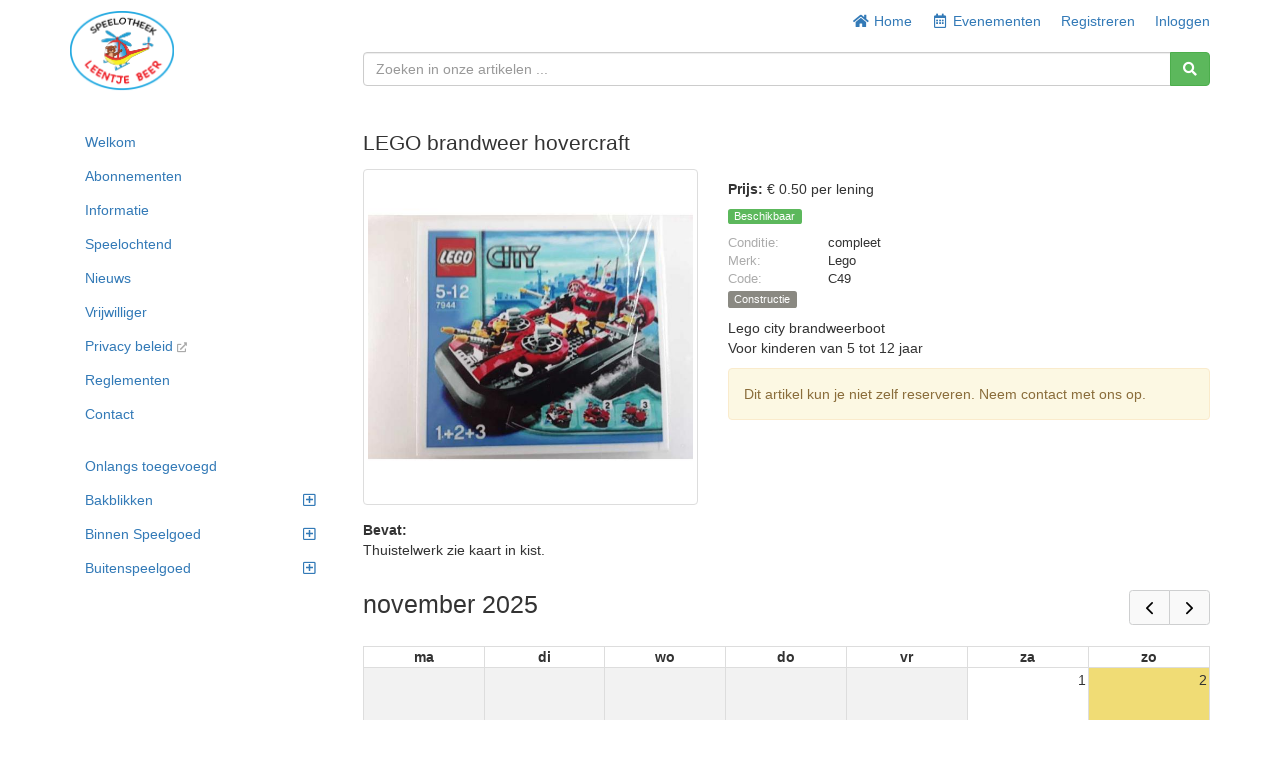

--- FILE ---
content_type: text/html; charset=UTF-8
request_url: https://leentjebeer.lend-engine.com/product/1162
body_size: 85564
content:
<!DOCTYPE html>
<html lang="nl">

<head>
    <meta charset="utf-8">
    <meta name="robots" content="all,follow">
    <meta name="googlebot" content="index,follow,snippet,archive">
    <meta name="viewport" content="width=device-width, initial-scale=1">
    <meta name="description" content="&quot;Leentje Beer&quot; speelotheek Schoonhoven">

    <title>
                    LEGO brandweer hovercraft lenen
            </title>

    <meta name="keywords" content="">

    <link rel="icon" type="image/png" sizes="96x96" href="/images/favicon/favicon-96x96.png"/>
    <link rel="apple-touch-icon" sizes="180x180" href="/images/favicon/apple-touch-icon.png"/>
    <link rel="manifest" href="/images/favicon/site.webmanifest"/>

    <link rel="stylesheet" href="/plugins/fullcalendar/core/main.min.css?CReM0yOlO17F1s9CuJL7mODMTQS5LBt2Q">
    <link rel="stylesheet" href="/plugins/fullcalendar/daygrid/main.min.css?CReM0yOlO17F1s9CuJL7mODMTQS5LBt2Q">
    <link rel="stylesheet" href="/plugins/fullcalendar/timegrid/main.min.css?CReM0yOlO17F1s9CuJL7mODMTQS5LBt2Q">
    <link rel="stylesheet" href="/plugins/timepicker/timepicker.css?CReM0yOlO17F1s9CuJL7mODMTQS5LBt2Q">

    <link rel="stylesheet" href="/bootstrap/css/bootstrap.min.css?CReM0yOlO17F1s9CuJL7mODMTQS5LBt2Q">
    <link rel="stylesheet" href="/resources/css/member_site.css?CReM0yOlO17F1s9CuJL7mODMTQS5LBt2Q">
    <link rel="stylesheet" href="/resources/css/bootstrap-social.css?CReM0yOlO17F1s9CuJL7mODMTQS5LBt2Q">
    <link rel="stylesheet" href="/plugins/datatables/datatables.min.css?CReM0yOlO17F1s9CuJL7mODMTQS5LBt2Q">
    <link rel="stylesheet" href="/resources/admin/css/plugins/dataTables.fontAwesome.css?CReM0yOlO17F1s9CuJL7mODMTQS5LBt2Q">
    <link rel="stylesheet" href="/resources/admin/css/plugins/buttons.dataTables.min.css?CReM0yOlO17F1s9CuJL7mODMTQS5LBt2Q">
    <link rel="stylesheet" href="/resources/admin/css/plugins/daterange.css?CReM0yOlO17F1s9CuJL7mODMTQS5LBt2Q">
    <link rel="stylesheet" href="/resources/css/shared.css?CReM0yOlO17F1s9CuJL7mODMTQS5LBt2Q">

    <style>
        /* WIDGET OVERRIDES */

:root {
    --primary-color: white;
}

html, body { height: 100%; }

#all { height: 100%; }

#top-navbar.include-logo,
#top-navbar.include-search {
    height: 106px;
}
#top-navbar.include-search {
    padding-bottom: 20px;
}

#top-navbar .navbar {
    margin-bottom: 0;
}

#top-navbar .navbar-toggle {
    margin-left: 15px;
    padding-right: 0;
}

#top-navbar .nav > li > a:hover,
#top-navbar .nav > li > a:focus {
    text-decoration: underline;
    background-color: inherit;
}

#top-navbar .navbar-right li:last-child a {
    padding-right: 0;
}

#top-navbar .single-mobile-menu a {
    padding-left: 0;
    padding-right: 0;
}

#theme-content {
    padding-top: 5px;
    padding-bottom: 15px;
    min-height: 50%;
}

#theme-content-row {
    padding-top: 15px;
    padding-bottom: 15px;
}

#theme-content-divider {
    border-top: 1px solid #ccc; margin-bottom: 15px;
}

#page-body {
    padding-bottom: 20px;
}

#theme-footer-divider {
    border-top: 1px solid #CCC;
    padding: 10px;
}

#theme-footer-row {
    padding-bottom: 40px;
}

#nav-org-name a {
    color: #000;
    padding-top: 10px;
    padding-bottom: 10px;
}
#nav-org-name img {
    max-height: 80px;
    max-width: 280px;
}

#footer {
    clear:left;
}

/* bootstrap overrides */

.nav-pills > li.active > a, .nav-pills > li.active > a:hover, .nav-pills > li.active > a:focus {
    background-color: #f4f4f4;
    color: #214d75;
}

/* account_menu */

#account-nav {
    margin-bottom: 15px;
    border-bottom: 1px solid #666;
    padding-bottom: 10px;
}

/* CUSTOM CSS */

/* Media query for small desktop screens */
@media screen and (max-width: 1200px) {
    #nav-org-name img {
        max-width: 230px;
    }
}

/* Media query for tablet screens */
@media screen and (max-width: 992px) {
    #nav-org-name img {
        max-width: 240px;
    }
}

/* Media query for mobile screens */
@media screen and (max-width: 767px) {
    header {
        background-color: #efefef;
    }
    #top-navbar.include-logo {
        height: auto;
    }
    #top-navbar.include-search {
        padding-bottom: 10px;
        height: 102px;
    }
    #nav-org-name {
        max-width: 50%;
    }
    #nav-org-name a {
        padding-top: 11px;
        padding-bottom: 11px;
    }
    #nav-org-name img {
        max-height: 34px;
        max-width: 140px;
    }
    #site-name {
        margin-top: 2px;
        line-height: 20px;
        font-size: 14px;
    }
    #theme-content-row {
        padding-top: 0;
    }
}


                .nav > li.site-editable {
            display: none;
        }
        .custom-nav .fa.site-editable {
            display: none;
        }
                .ft-repairs {
            display: none;
        }
        .ft-events {
            ;
        }
        .ft-impact {
            display: none;
        }
        .ft-lockers {
            display: none;
        }
    </style>
        <link rel="stylesheet" href="https://maxcdn.bootstrapcdn.com/font-awesome/4.7.0/css/font-awesome.min.css">
    <link rel="stylesheet" href="https://cdnjs.cloudflare.com/ajax/libs/font-awesome/5.15.3/css/all.min.css">

    <script>
        var stripePaymentMethodId = "0";
        var stripePaymentFee = "0.00";
        var stripePublicApiKey = "";
        var pendingPaymentType = "";
        var currencyIsoCode = "EUR";
        var currencySymbol = "€";
        var minimumPaymentAmount = 0.00;
        var orgName = "Speelotheek Leentje Beer";
        var isAdmin = false;
        var userType = 'member';
        var selfCheckout = "0";
        var env = "prod";
        var parseMoneyExplanation = 'Gebruik een punt voor de centen (geen komma)';

                var currentUserId  = 0;
        var accountBalance = 0;
        var creditLimit    = 0;
            </script>

    
    <script src="/resources/js/jQuery-3.6.0.min.js?CReM0yOlO17F1s9CuJL7mODMTQS5LBt2Q"></script>
    <script src="/bootstrap/js/bootstrap.min.js?CReM0yOlO17F1s9CuJL7mODMTQS5LBt2Q"></script>
    <script src="/resources/js/moment.js?CReM0yOlO17F1s9CuJL7mODMTQS5LBt2Q"></script>
    <script src="/resources/js/member_site.js?CReM0yOlO17F1s9CuJL7mODMTQS5LBt2Q"></script>
    <script src="/resources/js/shared.js?CReM0yOlO17F1s9CuJL7mODMTQS5LBt2Q"></script>
    <script src="/resources/js/jquery.mark.min.js?CReM0yOlO17F1s9CuJL7mODMTQS5LBt2Q"></script>
    <script src="/plugins/datatables/datatables.min.js?CReM0yOlO17F1s9CuJL7mODMTQS5LBt2Q"></script>
    <script src="/resources/admin/js/plugins/datatables.buttons.html5.js?CReM0yOlO17F1s9CuJL7mODMTQS5LBt2Q"></script>
    <script src="/resources/admin/js/plugins/daterangepicker.min.js?CReM0yOlO17F1s9CuJL7mODMTQS5LBt2Q"></script>

    <script src="/js/payment.js?CReM0yOlO17F1s9CuJL7mODMTQS5LBt2Q"></script>
    <script src="/plugins/fullcalendar/core/main.min.js?CReM0yOlO17F1s9CuJL7mODMTQS5LBt2Q"></script>
    <script src="/plugins/fullcalendar/daygrid/main.min.js?CReM0yOlO17F1s9CuJL7mODMTQS5LBt2Q"></script>
    <script src="/plugins/fullcalendar/timegrid/main.min.js?CReM0yOlO17F1s9CuJL7mODMTQS5LBt2Q"></script>
    <script src="/plugins/fullcalendar/interaction/main.min.js?CReM0yOlO17F1s9CuJL7mODMTQS5LBt2Q"></script>
    <script src="/plugins/timepicker/timepicker.js?CReM0yOlO17F1s9CuJL7mODMTQS5LBt2Q"></script>
    <script src="/plugins/debounce/index.js?CReM0yOlO17F1s9CuJL7mODMTQS5LBt2Q"></script>

    <script src='/plugins/fullcalendar/core/locales/nl.js'></script>

        <script src="https://cdnjs.cloudflare.com/ajax/libs/moment.js/2.24.0/locale/nl.js" charset="UTF-8"></script>
    <script>
        moment.locale('nl');
    </script>
    
    
    
</head>

<body class="not-logged-in">


<style type="text/css">
    .mutation-explanation {
  display: inline !important;
  color: red;
}
        .multi-site {
        display: none;
    }
            .admin-only { display: none; }
    </style>


    <div id="all">

        

<header
    id="top-navbar"
    class="
        include-search        include-logo    "
>
    <nav class="navbar">
        <div class="container" id="theme-header">
            <div class="navbar-header"><a href="#" class="navbar-toggle btn-link btn-template-main" data-toggle="collapse" data-target=".top-navbar-collapse">
                    Menu
                </a>
                <div id="nav-org-name">
                    <div id="org-logo">
            <a href="/" class="navbar-brand">
            <img alt="Speelotheek Leentje Beer" src="https://s3-us-west-2.amazonaws.com/lend-engine/leentjebeer/site_images/6016702d12c33-logo ovaal strak beertje links.png" id="site-logo">
        </a>
    </div>
                </div>

                                                <ul class="visible-xs nav navbar-nav pull-right single-mobile-menu">
                                                                        <li><a href="/register/">Registreren</a></li>
                                                            </ul>
            </div>

                        <div class="hidden-xs">
                <div class="collapse navbar-collapse top-navbar-collapse">
                    <ul class="nav navbar-nav navbar-right">
                        <li class="hidden-sm hidden-md">
                            <a href="/"><i class="fa fa-fw fa-home"></i> Home</a>
                        </li>
                        
                        
    <li><a href="/events" id="site-menu-events"><i class="far fa-fw fa-calendar-alt"></i> <span class="hidden-sm">Evenementen</span></a></li>

            <li><a href="/register/" id="site-menu-register">Registreren</a></li>
        <li><a href="/login" id="site-menu-login">Inloggen</a></li>
                    </ul>
                </div>
            </div>
        </div>
    </nav>

            <div class="container">
            <div class="row">
                <div class="col-md-9 col-md-offset-3 col-sm-8 col-sm-offset-4">
                    
            
<div id="search-box">
    <form method="get" role="search" action="/products">
        <div class="input-group">
            <input type="text" name="search" id="search-text" class="form-control" value=""
                   placeholder="Zoeken in onze artikelen ...">
            <span class="input-group-btn">
                <button type="submit" id="search-button" class="btn btn-success" aria-label="Zoeken"><i class="fas fa-search"></i></button>
            </span>
        </div>
        <input type="hidden" name="from" value="">
        <input type="hidden" name="to" value="">
        <input type="hidden" name="siteFilterType" value="">
    </form>
</div>

                    </div>
            </div>
        </div>
    </header>

                        
        <div class="container" id="theme-content" style="clear: both">

            
                        <div class="row" id="theme-content-row">

                

<style>
    ul.menu-child {
        padding-left: 10px;
    }
    ul.menu-child li {
         list-style-type: none;
         padding-left: 0;
    }
    ul.menu-child li > a {
        padding: 6px 15px;
        display: block;
    }
    ul.menu-child li > a:hover {
        background-color: #f3f3f3;
    }
    ul.menu-child li.active > a {
        background-color: #f3f3f3;
    }
</style>

<script>
    
    function setIcons() {
        $('ul.menu-child').each(function() {
            console.log( $(this) );
            if ($(this).hasClass('in')) {
                $(this).siblings('a').find('i').removeClass('fa-plus-square').addClass('fa-minus-square');
            } else {
                $(this).siblings('a').find('i').removeClass('fa-minus-square').addClass('fa-plus-square');
            }
        });
    }
</script>

        <div class="hidden-xs col-sm-3" role="navigation" id="leftnavbar">
        <div id="leftNavigation">
                    <ul class="nav nav-pills nav-stacked custom-nav" id="CustomPagesNav">
            
                <li class="first" id="page_1">        <a href="/welkom-1"><i class="fa fa-bars site-editable"></i>Welkom</a>        
    </li>

    
                <li class="" id="page_2">        <a href="/abonnementen-2"><i class="fa fa-bars site-editable"></i>Abonnementen</a>        
    </li>

    
                <li class="" id="page_3">        <a href="/informatie-3"><i class="fa fa-bars site-editable"></i>Informatie</a>        
    </li>

    
                <li class="" id="page_5">        <a href="/speelochtend-5"><i class="fa fa-bars site-editable"></i>Speelochtend</a>        
    </li>

    
                <li class="" id="page_8">        <a href="/nieuws-8"><i class="fa fa-bars site-editable"></i>Nieuws</a>        
    </li>

    
                <li class="" id="page_4">        <a href="/vrijwilliger-4"><i class="fa fa-bars site-editable"></i>Vrijwilliger</a>        
    </li>

    
                <li class="" id="page_6">        <a href="https://www.waardsekids.nl/?s=privacy" target="_blank"><i class="fa fa-bars site-editable"></i>Privacy beleid <i class="fa fa-external-link-alt" style="font-size: 10px; color: #aaa; "></i></a>        
    </li>

    
                <li class="" id="page_9">        <a href="/uitleen-reglement-9"><i class="fa fa-bars site-editable"></i>Reglementen</a>        
    </li>

    
                <li class="" id="page_7">        <a href="/contactgegevens-7"><i class="fa fa-bars site-editable"></i>Contact</a>        
    </li>

    
                <li class="site-editable last" id="page_new">        <a href="/page/new"><i class="fa fa-plus site-editable"></i> Add new page/link</a>        
    </li>


    </ul>

            <br>
            <ul class="nav nav-pills nav-stacked items-nav" id="accordion1"><li class=""><a class="item-link" href="/products?show=recent">Onlangs toegevoegd</a></li><li class="menu-parent" id="section_6"><a data-toggle="collapse" href="#left-navbar-6" data-parent="#accordion1" class="submenu-label">Bakblikken<i class="far fa-plus-square pull-right" style="margin: 3px"></i></a><ul id="left-navbar-6" class="collapse menu-child "><li class=""><a class="item-link" href="/products?sectionId=6">Alles Bakblikken</a></li><li class=""><a class="item-link" href="/products?tagId=10">Bakblikken</a></li></ul></li><li class="menu-parent" id="section_4"><a data-toggle="collapse" href="#left-navbar-4" data-parent="#accordion1" class="submenu-label">Binnen Speelgoed<i class="far fa-plus-square pull-right" style="margin: 3px"></i></a><ul id="left-navbar-4" class="collapse menu-child "><li class=""><a class="item-link" href="/products?sectionId=4">Alles Binnen Speelgoed</a></li><li class=""><a class="item-link" href="/products?tagId=2">Constructie</a></li><li class=""><a class="item-link" href="/products?tagId=5">Expressie</a></li><li class=""><a class="item-link" href="/products?tagId=1">Fantasie</a></li><li class=""><a class="item-link" href="/products?tagId=4">Gezelschap spellen</a></li><li class=""><a class="item-link" href="/products?tagId=3">Puzzels</a></li><li class=""><a class="item-link" href="/products?tagId=9">Zintuigelijk</a></li></ul></li><li class="menu-parent" id="section_5"><a data-toggle="collapse" href="#left-navbar-5" data-parent="#accordion1" class="submenu-label">Buitenspeelgoed<i class="far fa-plus-square pull-right" style="margin: 3px"></i></a><ul id="left-navbar-5" class="collapse menu-child "><li class=""><a class="item-link" href="/products?sectionId=5">Alles Buitenspeelgoed</a></li><li class=""><a class="item-link" href="/products?tagId=11">Niet rijdend speelgoed</a></li><li class=""><a class="item-link" href="/products?tagId=6">Rijdend Speelgoed</a></li></ul></li></ul>
        </div>
        <br>
    </div>

<div class="visible-xs" role="navigation" id="leftnavbar">
    <div class="navbar-collapse collapse top-navbar-collapse" id="leftNavigation">
        <ul class="nav navbar-nav navbar-right">
            
    <li><a href="/events" id="site-menu-events"><i class="far fa-fw fa-calendar-alt"></i> <span class="hidden-sm">Evenementen</span></a></li>

            <li><a href="/register/" id="site-menu-register">Registreren</a></li>
        <li><a href="/login" id="site-menu-login">Inloggen</a></li>
        </ul>
                            <ul class="nav navbar-nav custom-nav" id="CustomPagesNav">
            
                <li class="first" id="page_1">        <a href="/welkom-1"><i class="fa fa-bars site-editable"></i>Welkom</a>        
    </li>

    
                <li class="" id="page_2">        <a href="/abonnementen-2"><i class="fa fa-bars site-editable"></i>Abonnementen</a>        
    </li>

    
                <li class="" id="page_3">        <a href="/informatie-3"><i class="fa fa-bars site-editable"></i>Informatie</a>        
    </li>

    
                <li class="" id="page_5">        <a href="/speelochtend-5"><i class="fa fa-bars site-editable"></i>Speelochtend</a>        
    </li>

    
                <li class="" id="page_8">        <a href="/nieuws-8"><i class="fa fa-bars site-editable"></i>Nieuws</a>        
    </li>

    
                <li class="" id="page_4">        <a href="/vrijwilliger-4"><i class="fa fa-bars site-editable"></i>Vrijwilliger</a>        
    </li>

    
                <li class="" id="page_6">        <a href="https://www.waardsekids.nl/?s=privacy" target="_blank"><i class="fa fa-bars site-editable"></i>Privacy beleid <i class="fa fa-external-link-alt" style="font-size: 10px; color: #aaa; "></i></a>        
    </li>

    
                <li class="" id="page_9">        <a href="/uitleen-reglement-9"><i class="fa fa-bars site-editable"></i>Reglementen</a>        
    </li>

    
                <li class="" id="page_7">        <a href="/contactgegevens-7"><i class="fa fa-bars site-editable"></i>Contact</a>        
    </li>

    
                <li class="site-editable last" id="page_new">        <a href="/page/new"><i class="fa fa-plus site-editable"></i> Add new page/link</a>        
    </li>


    </ul>

            <ul class="nav navbar-nav items-nav" id="accordion1"><li class=""><a class="item-link" href="/products?show=recent">Onlangs toegevoegd</a></li><li class="menu-parent" id="section_6"><a data-toggle="collapse" href="#top-navbar-6" data-parent="#accordion1" class="submenu-label">Bakblikken<i class="far fa-plus-square pull-right" style="margin: 3px"></i></a><ul id="top-navbar-6" class="collapse menu-child "><li class=""><a class="item-link" href="/products?sectionId=6">Alles Bakblikken</a></li><li class=""><a class="item-link" href="/products?tagId=10">Bakblikken</a></li></ul></li><li class="menu-parent" id="section_4"><a data-toggle="collapse" href="#top-navbar-4" data-parent="#accordion1" class="submenu-label">Binnen Speelgoed<i class="far fa-plus-square pull-right" style="margin: 3px"></i></a><ul id="top-navbar-4" class="collapse menu-child "><li class=""><a class="item-link" href="/products?sectionId=4">Alles Binnen Speelgoed</a></li><li class=""><a class="item-link" href="/products?tagId=2">Constructie</a></li><li class=""><a class="item-link" href="/products?tagId=5">Expressie</a></li><li class=""><a class="item-link" href="/products?tagId=1">Fantasie</a></li><li class=""><a class="item-link" href="/products?tagId=4">Gezelschap spellen</a></li><li class=""><a class="item-link" href="/products?tagId=3">Puzzels</a></li><li class=""><a class="item-link" href="/products?tagId=9">Zintuigelijk</a></li></ul></li><li class="menu-parent" id="section_5"><a data-toggle="collapse" href="#top-navbar-5" data-parent="#accordion1" class="submenu-label">Buitenspeelgoed<i class="far fa-plus-square pull-right" style="margin: 3px"></i></a><ul id="top-navbar-5" class="collapse menu-child "><li class=""><a class="item-link" href="/products?sectionId=5">Alles Buitenspeelgoed</a></li><li class=""><a class="item-link" href="/products?tagId=11">Niet rijdend speelgoed</a></li><li class=""><a class="item-link" href="/products?tagId=6">Rijdend Speelgoed</a></li></ul></li></ul>
            </div>
</div>

                <div class="col-sm-9" id="page-body">

                    


                    <style>
    .openinghours {
        font-size: 10px;
    }
    #kit-wrapper {
        padding: 10px; background-color: #efefef; border: 1px solid #dedede; border-radius: 4px
    }
        #modalWait {
        width: 100%;
        height: 100%;
        padding: 50px;
    }
    
    .step-container {
        display: flex;
        gap: 30px;
        margin-bottom: 15px;
    }

    .step {
        display: flex;
        align-items: center;
        gap: 10px;
        font-weight: 500;
        color: #999;
    }

    .step.active {
        color: #e16900;
    }

    .number-circle {
        width: 24px;
        height: 24px;
        border-radius: 50%;
        display: flex;
        align-items: center;
        justify-content: center;
        font-size: 14px;
        font-weight: bold;
        background-color: #ddd;
        color: #666;
    }

    .step.active .number-circle {
        background-color: #e16900;
        color: white;
    }

</style>

    <div class="row" id="item-title">
        <div class="col-md-12">
            <div class="block-borrow">
                <a href="/product/1162" class="btn btn-xs btn-danger pull-right" id="button-cancel">Annuleren</a>
                Lenen / reserveren:
            </div>
                        <h2>
                                LEGO brandweer hovercraft
            </h2>
                    </div>
    </div>

        
    
    <div id="item-core">
        

<div class="row" id="productMain">
    <div class="col-sm-5">

                    <div class="row">
                <div class="col-xs-12">
                                            <div id="large_0" class="img-large" style="">
                            <a target="_blank" id="image-link" class="image-link" href="https://s3-us-west-2.amazonaws.com/lend-engine/leentjebeer/large/6127a544c8e64.jpg">
                            <img id="large_0"
                                 src="https://s3-us-west-2.amazonaws.com/lend-engine/leentjebeer/large/6127a544c8e64.jpg"
                                 class="img-thumbnail img-responsive">
                            </a>
                            
                        </div>
                                    </div>
            </div>
            <div class="row" id="item-thumbnails">
                            </div>
        
                    <div class="row">
                <div class="col-md-12">
                    <p style="padding-top: 15px;">
                        <strong>Bevat:</strong><br />
                        Thuistelwerk zie kaart in kist.
                    </p>
                </div>
            </div>
        
    </div>
    <div class="col-sm-7">

        <div style="padding: 10px 0">

                            <p class="item-fee">
                    <strong class="fee-title">Prijs:</strong>
                    € 0.50
                                            per lening
                                    </p>
            
            
                        
                <div>
                    <span class="label label-success pull-left">
                        Beschikbaar
                    </span>
                    <div class="clearfix" style="padding-bottom:10px;"></div>
                </div>

            
            <div class="clearfix"></div>

            
                                        
                            <div class="item-info item-condition">
                    <span class="item-info-label">Conditie:</span> compleet
                </div>
            
                            <div class="item-info item-brand">
                    <span class="item-info-label">Merk:</span> Lego
                </div>
            
                            <div class="item-info item-code">
                    <span class="item-info-label">Code:</span> C49
                </div>
            
            
            
            
                            <div class="item-tags">
                                            <a href="/products?tagId=2" class="label label-default bg-brown item-tag">Constructie</a>
                                    </div>
            
        </div>

                <div id="item-detail-description">
            Lego city brandweerboot<br>
Voor kinderen van 5 tot 12 jaar
        </div>

                
                
                
                
                                        <div class="alert alert-warning no-borrow">
                    Dit artikel kun je niet zelf reserveren. Neem contact met ons op.
                </div>
            
        
                
        <br><br>

    </div>

</div>

<br />


<script>
    // Set the correct thumbnail
    function setImage(imageId) {
        jQuery("#" + imageId).show();
        jQuery(".img-large:not(#" + imageId + ")").hide();
    }
</script>

    </div>

    
    <form method="POST" id="reserve_form" action="/basket/add/1162">

        <input type="hidden" name="date_from" id="date_from">
        <input type="hidden" name="time_from" id="time_from">
        <input type="hidden" name="date_to" id="date_to">
        <input type="hidden" name="time_to" id="time_to">
        <input type="hidden" name="from_site" id="site_from">
        <input type="hidden" name="to_site" id="site_to">
        <input type="hidden" name="item_fee" id="total_fee">

        <!-- borrow modal loaded into member site item page -->
<div id="borrowModal" class="modal fade" role="dialog">
    <div class="modal-dialog">
        <div class="modal-content" id="modalWait">
            <div class="modal-body">
                Beschikbaarheid controleren …
            </div>
            <div class="modal-footer">
                <div class="row">
                    <div class="col-md-6">
                        <a href="" class="btn btn-default borrowModalCancel pull-left">Annuleren</a>
                    </div>
                    <div class="col-md-6">

                    </div>
                </div>
            </div>
        </div>
        <div class="modal-content" id="modalContent" style="display: none;">
            <div class="modal-body">
                                
                <div class="alert alert-danger" id="modalWarning" style="display: none"></div>
                <div style="padding-bottom: 10px; border-bottom: 1px dotted #ccc;">
                    
                    <strong class="fee-title">Prijs:</strong>
                    € 0.50
                                            per lening
                    
                    
                    
                                    </div>

                
                <div class="row">
                    <div class="col-md-5" id="modal-borrow-pickup">
                        <h4>Van</h4>
                        <div>
                            <a href="javascript:void(0);" class="show_date_from" id="choosePickup"></a> &nbsp;
                            <a href="javascript:void(0);" class="time ui-timepicker-input show_time_from" id="time_from_picker"></a>
                        </div>
                        <div class="multi-site"><a class="site_from" href="javascript:void(0);"></a></div>

                        
                        <div style="padding-bottom: 20px;">
                            <button type="button" class="btn btn-success btn-block" data-dismiss="modal" id="choosePickupButton">
                                Kies een moment
                            </button>
                        </div>
                    </div>
                    <div class="col-md-5" id="modal-borrow-return">
                        <h4>Tot</h4>
                        <button type="button" class="btn btn-success chooseReturnButton" data-dismiss="modal" id="chooseReturnButton" style="margin-top: 10px; display: none">
                            Kies een moment
                        </button>
                        <div>
                            <a href="javascript:void(0);" class="show_date_to chooseReturn" id="chooseReturn"></a> &nbsp;
                            <a href="javascript:void(0);" class="time ui-timepicker-input show_time_to" id="time_to_picker"></a>
                        </div>
                        <div class="multi-site"><a class="site_to" href="javascript:void(0);"></a></div>

                        <br>
                    </div>
                    <div class="col-md-2" id="modal-borrow-fee">
                        <h4 class="count_days"></h4>
                        <div style="font-weight: bold; font-size: 20px;" class="item-fee">
                            €<span class="total_fee">0</span>
                        </div>
                    </div>
                </div>

                <div class="row" id="booking-help" style="display:none">
                    <div class="col-md-12 help-block"><br>Klik op een datum, tijd of vestiging om je boeking aan te passen.</div>
                </div>

                                                                                                                        
                
            </div>

            <div class="modal-footer">
                <div class="row">
                    <div class="col-xs-4">
                        <a href="" class="btn btn-default borrowModalCancel pull-left">Annuleren</a>
                    </div>
                    <div
                        class="
                            col-xs-8
                                                    "
                    >
                                                    <button type="button" class="btn btn-success borrow-modal-confirm" id="borrowModalConfirm" style="display: none;">
                                                                    Voeg artikel toe aan het winkelmandje
                                                            </button>
                                            </div>
                </div>
            </div>
        </div>
    </div>
</div>


        <div class="step-container" style="display: none;">
            <span id="setPickupText" class="step active">
                <span class="number-circle">1</span>
                Kies startdatum
            </span>
            <span id="setReturnText" class="step">
                <span class="number-circle">2</span>
                Kies einddatum
            </span>
        </div>

        <div id="calendar"></div>

    </form>

    
    
    
                </div>

            </div>
            
        </div>

        <footer id="footer">

            <div class="container" id="theme-footer">

                <div class="footer-div" id="theme-footer-divider"></div>

                <div class="row footer-block" id="theme-footer-row">

                    <div class="col-sm-4">
                        
<strong>Speelotheek Leentje Beer</strong>
<br><a href="mailto:Speelotheek@gmail.com">Speelotheek@gmail.com</a><br>
<a href="/sites">Vind ons / openingstijden</a>
                                                    <br><br>
                            Mogelijk gemaakt door
                            <a href="http://www.lend-engine.com" target="_blank">The Lend Engine</a>
                                            </div>

                    <div class="col-sm-4">
                        
                    </div>

                    <div class="col-sm-4">
                        
    <div>Taalkeuze</div>

            <a
            class="js-ajax-click active"
            data-action="/locale?loc=nl"
            href="#"
        >Nederlands</a>
            <a
            class="js-ajax-click "
            data-action="/locale?loc=en"
            href="#"
        >English</a>
                            
                    </div>

                </div>
            </div>
        </footer>

    </div>

<div
    class="modal fade"
    id="modal-wrapper"
    role="dialog"
    aria-labelledby="mySmallModalLabel"
    data-unsaved-changes-warning="Je hebt niet-opgeslagen aanpassingen in dit formulier. Wil je die weggooien?"
></div>

<div id="overlay">
    <div id="overlayText">...</div>
</div>

    <script>

        var loanPeriodType = "b";
        var itemLoanPeriod = 21;
        var periodFee = 0.500000;
        var itemFee = 0.500000;
        var todayTime = moment();
        var currentTime = undefined;
        var currentSlotFrom = undefined;
        var currentSlotTo = undefined;
        var currentSiteFromId = undefined;
        var currentSiteName = undefined;

        var sitesAdded = false;
        var bookingsAdded = false;

                var todaySiteId = parseInt(1);
        var todaySiteName = 'Speelotheek Leentje Beer';
        
        var blockDayPricing = '0';

                                        
        var itemType = "loan";
        var itemId = "1162";

        // Translations
        var text_pickup_day = "Afhalen";
        var text_my_booking = "MIJN RESERVERING";
        var text_on_loan    = "UITGELEEND";
        var text_reserved   = "GERESERVEERD";
        var text_clash_date = "De (voor) geselecteerde periode is in conflict met een bestaande boeking. Graag een andere datum te kiezen.";
        var text_cal_pickup = "Ophalen vanaf";
        var text_cal_return = "Terugbrengen voor";
        var text_return_after_pickup = "Kies een inleverdatum na je ophaaldatum";
        var alert_already_booked = "Dit artikel is niet beschikbaar voor de geselecteerde periode vanwege een andere boeking.";
        var alert_not_your_booking = "Je kunt alleen de details van je eigen boekingen bekijken.";
        var alert_period_warning = "Dit artikel kan enkel geleend worden voor veelvouden van 21 uren";

        var basketPickupTime, basketReturnTime, basketSiteFromId, basketSiteFromName;
        var choosePickupTime = false;
        var chooseReturnTime = false;
        var page = $("#productMain");
        var borrowModal = $("#borrowModal");
        var waitModal   = $("#waitModal");
        var extendModal = $("#extendModal");
        var bookings = [];
        var loanUrl = "/loan/99";

        var currentPickupTime     = moment('2025-11-02 02:45:00');
        var currentPickupSiteId   = 0;
        var currentPickupSiteName = "";
        var loanStartAt           = moment('');
        var calendarMode          = 'booking';
        var originalReturnDate    = '';

        var bookableDays = []; // an array of YYYY-mm-dd for selectAllow
        var openingTimesByDate = [];
        var closingTimesByDate = [];

        var activeSiteId = '';

        $(document).ready(function() {

            var siteEvents = [];

            var sites = [];
                        sites[1] = "Speelotheek Leentje Beer";
            
                        var itemSiteId = '1';
                        var itemSiteName = sites[itemSiteId];

            var dragSelect = true;
            var hasBasket = 0;

            // Set the pickup time and location if we already have a basket
            
            var extendLoanId = '';
            var sitesLoaded = false;

            // Set up timepickers
            var timeFromPicker  = $('.show_time_from');
            var timeToPicker    = $('.show_time_to');
            var newTimeToPicker = $('.new_time_to');
            var tFrom = timeFromPicker.timepicker({
                'step' : 30,
                'minTime': '6:00am',
                'maxTime': '10:00pm'
            });
            var tTo = timeToPicker.timepicker({
                'step' : 30,
                'minTime': '6:00am',
                'maxTime': '10:00pm'
            });
            // For extending a loan:
            newTimeToPicker.timepicker({
                'step' : 30,
                'minTime': '6:00am',
                'maxTime': '10:00pm'
            });

            var calendarEl = document.getElementById('calendar');
            var txt;

            var calendar = new FullCalendar.Calendar(calendarEl, {
                plugins: [ 'interaction', 'dayGrid', 'timeGrid' ],
                locale: "nl",
                                defaultView: 'dayGridMonth',
                                allDaySlot: false,
                selectable: true,
                showNonCurrentDates: false,
                columnHeaderFormat: { weekday: 'short', day: 'numeric', omitCommas: true },
                views: {
                    dayGridMonth: {
                        columnHeaderFormat: { weekday: 'short' },
                    }
                },
                minTime: '06:00:00',
                maxTime: '22:00:00',
                aspectRatio: 1,
                header: {
                    left:   'title',
                                        right:  'prev,next'
                },
                dateClick: function(clicked) {
                                            alert("Dit artikel kun je niet zelf reserveren. Neem contact met ons op.");
                                    },
                eventClick: function(info) {
                    if (info.event.extendedProps.siteId) {
                        eventClickHandler(info.event);
                    } else if (info.event.extendedProps.loanId) {
                        goToLoan(info.event);
                    }
                },
                eventRender: function(e) {
                    var calEvent = e.event;
                    var element  = e.el;
                    var today = moment();
                    var start = moment(calEvent.start);
                    var end   = moment(calEvent.end);
                    var isToday = start.isSame(today, 'day');
                    var styling = isToday ? 'font-weight: bold;' : '';
                    if (calEvent.title == '-') {
                        // Grey background events
                        return true;
                    }
                    if (calEvent.extendedProps.siteName) {
                        // It's a time slot for user selection
                        if (calendar.view.type == 'timeGridWeek') {
                            // We're assuming in week view the user is dragging times not clicking sites
                            // so hide the sites. The site passed to the booking modal is the item's current site.
                            return false;
                        }
                        txt = '';
                        txt = txt + '<div class="hidden-xs multi-site">'+calEvent.extendedProps.siteName+'</div>';
                        txt = txt + '<div class="openinghours" style="font-size: 14px; '+styling+'">' + start.format("HH:mm ")+" - "+end.format("HH:mm ") + '</div>';
                        $(element).html(txt);
                    } else {
                        // The event is a booking
                        console.log(calEvent.extendedProps);
                        if (isAdmin == true) {
                            $(element).html(calEvent.extendedProps.statusName+' '+calEvent.extendedProps.loanTo+'<div style="font-size:10px">'+calEvent.extendedProps.dateRange+'</div>');
                        } else if (calEvent.extendedProps.statusName == 'BUFFER') {
                            $(element).html("Niet beschikbaar"+'<div style="font-size:10px">'+calEvent.extendedProps.dateRange+'</div>');
                        } else if (currentUserId == calEvent.extendedProps.contactId) {
                            $(element).html(text_my_booking+'<div style="font-size:10px">'+calEvent.extendedProps.dateRange+'</div>').css('backgroundColor', '#5cb85c').css('borderColor', '#5cb85c');
                        } else if (calEvent.extendedProps.statusName == 'RESERVED') {
                            $(element).html(text_reserved+'<div style="font-size:10px">'+calEvent.extendedProps.dateRange+'</div>');
                        } else if (calEvent.extendedProps.statusName == 'ON LOAN' || calEvent.extendedProps.statusName == 'OVERDUE') {
                            $(element).html(text_on_loan+'<div style="font-size:10px">'+calEvent.extendedProps.dateRange+'</div>');
                        } else if (calEvent.extendedProps.statusName == 'MAINTENANCE') {
                            $(element).html("Niet beschikbaar"+'<div style="font-size:10px">'+calEvent.extendedProps.dateRange+'</div>');
                        } else {
                            $(element).html("");
                        }
                    }
                },
                select: function(info) {
                    setPickup(moment(info.startStr), null, null, currentPickupSiteId, currentPickupSiteName);
                    setReturn(moment(info.endStr), null, null, currentPickupSiteId, currentPickupSiteName, true);
                },
                selectAllow: function(info) {
                    var startOk = false;
                    var endOk = false;
                    var requestedStart = moment(info.startStr);
                    var requestedEnd = moment(info.endStr);
                    var evs = calendar.getEvents();
                    // If the start and end lie within a bookable slot, return true
                    $(evs).each(function() {
                        if (this.extendedProps.siteId) {
                            var slotStart = moment(this.start);
                            var slotEnd = moment(this.end);
                            if (requestedStart >= slotStart && requestedStart <= slotEnd) {
                                startOk = true;
                            }
                            if (requestedEnd >= slotStart && requestedEnd <= slotEnd) {
                                endOk = true;
                            }
                        }
                    });
                    if (startOk == true && endOk == true) {
                        return true;
                    }
                    return false;
                },
                loading: function(bool) {
                    if (bool){
                        // loading
                    } else{
                        // loaded
                        if (!(choosePickupTime || chooseReturnTime) && basketPickupTime) {
                            // render a preset pickup time
                            console.log("Basket exists, cal loaded");
                            setPickup(basketPickupTime, null, null, basketSiteFromId, basketSiteFromName, true, false);
                        }
                    }
                }
            });
            calendar.render();

            // FUNCTIONS ::

            // Change the pickup time text and value
            borrowModal.on('selectTime', '#time_from_picker', function() {
                if (hasBasket == 1) {
                    alert("Je kan het ophaaltijdstip niet aanpassen omdat je andere artikelen in je winkelmandje hebt.");
                    return false;
                }
                var t = timeFromPicker.timepicker('getTime');
                timeFromPicker.html(moment(t).format("h:mm a"));
                $("#time_from").val(moment(t).format("HH:mm"));
                calculateTotalFee();
            });

            // Change the return time text and value
            borrowModal.on('selectTime', '#time_to_picker', function() {
                var t = timeToPicker.timepicker('getTime');
                var timeFrom   = moment($("#date_from").val()+" "+$("#time_from").val()+":00");
                var selectedTimeTo = moment($("#date_to").val()+" "+moment(t).format("HH:mm")+":00");
                var siteFromId = $("#site_from").val();
                var siteToId   = $("#site_to").val();
                if (!validateBookingPeriod(timeFrom, selectedTimeTo, siteFromId, siteToId, false, itemId, extendLoanId)) {
                    return false;
                }
                timeToPicker.html(moment(t).format("h:mm a"));
                $("#time_to").val(moment(t).format("HH:mm"));
                calculateTotalFee();
            });

            // Change the return time text and value when extending a loan
            extendModal.on('selectTime', '.new_time_to', function() {
                var t = newTimeToPicker.timepicker('getTime');
                newTimeToPicker.html(moment(t).format("h:mm a"));
                $("#newReturnTime").val(moment(t).format("HH:mm"));

                var timeTo   = moment($("#newReturnDate").val()+" "+$("#newReturnTime").val()+":00");
                var timeFrom = moment($("#loanStartAt").val());
                var siteToId = $("#newReturnSiteId").val();

                if (!validateBookingPeriod(timeFrom, timeTo, currentPickupSiteId, siteToId, false, itemId, extendLoanId)) {
                    alert("Nieuw tijdstip is niet beschikbaar");
                    return false;
                }

                calculateExtensionFee(timeTo);
            });

            page.on('click', '.button-borrow', function(event) {
                borrowModal.modal();
                if (hasBasket === 1) {
                    $("#modalContent").hide();
                    $("#modalWait").show();
                } else {
                    showModalContentForManualBooking();
                }
                loadSiteOpeningTimes();
            });

            borrowModal.on('click', '.borrowModalCancel', function () {
                resetDates();
                borrowModal.modal('hide');
                $(".step-container").hide();
            });

            page.on('click', '.button-borrow-now', function(event) {
                const currentTime       = moment($(this).data('current-time'));
                const currentSlotFrom   = moment($(this).data('current-slot-from'));
                const currentSlotTo     = moment($(this).data('current-slot-to'));
                const currentSiteFromId = $(this).data('current-site-from-id');
                const currentSiteName   = $(this).data('current-site-name');

                resetDates();
                const returnTime = setPickup(currentTime, currentSlotFrom, currentSlotTo, currentSiteFromId, currentSiteName, true);

                console.debug('Borrow now', currentSlotFrom, currentSlotTo, returnTime);

                borrowModal.modal();

                // Set the default return time based on item loan period if user has manually chosen pickup time
                if (!returnTime) {
                    showModalContentForManualBooking();
                }
            });

            borrowModal.on('click', '#set-pickup-today', function () {
                resetDates();
                console.debug('using current opening', currentTime, currentSlotFrom, currentSlotTo, currentSiteFromId, currentSiteName);
                setPickup(currentTime, currentSlotFrom, currentSlotTo, currentSiteFromId, currentSiteName, true);
            });

            borrowModal.on('click', '.site_from', function () {
                if (hasBasket == 1) {
                    alert("Je kan het ophaaltijdstip niet aanpassen omdat je andere artikelen in je winkelmandje hebt.");
                    return false;
                }
                resetDates();
                borrowModal.modal('hide');
            });

            borrowModal.on('click', '.site_to', function () {
                borrowModal.modal('hide');
            });

            borrowModal.on('click', '#borrowModalConfirm', function () {
                if (!$("#date_from").val()) { alert("Kies een datum om op te halen."); return false; }
                if (!$("#time_from").val()) { alert("Kies een tijdstip om op te halen."); return false; }
                if (!$("#date_to").val()) { alert("Kies een datum om terug te brengen."); return false; }
                if (!$("#time_to").val()) { alert("Kies een tijdstip om terug te brengen."); return false; }
                $("#reserve_form").submit();
            });

            borrowModal.on('click', '#choosePickup', function () {
                if (hasBasket === 1) {
                    alert("Je kan het ophaaltijdstip niet aanpassen omdat je andere artikelen in je winkelmandje hebt.");
                    return false;
                }
                resetDates();
                loadSiteOpeningTimes();
                borrowModal.modal('hide');
                choosePickupTime = true;
                hideItemCores();
                $("#setPickupText").addClass("active");
                $("#setReturnText").removeClass("active");
                $(".step-container").show();
                dragSelect = false; // we just want to choose a date so don't set start AND end dates when click/drag
            });

            borrowModal.on('click', '#choosePickupButton', function () {
                choosePickupTime = true;
                hideItemCores();
                $("#setPickupText").addClass("active");
                $("#setReturnText").removeClass("active");
                $(".step-container").show();
            });

            borrowModal.on('click', '#chooseReturn', function () {
                borrowModal.modal('hide');
                chooseReturnTime = true;
                hideItemCores();
                $("#setPickupText").removeClass("active");
                $("#setReturnText").addClass("active");
                $(".step-container").show();
                dragSelect = false; // we just want to choose a date so don't set start AND end dates when click/drag
            });

            borrowModal.on('click', '#chooseReturnButton', function () {
                borrowModal.modal('hide');
                chooseReturnTime = true;
                hideItemCores();
                $("#setPickupText").removeClass("active");
                $("#setReturnText").addClass("active");
                $(".step-container").show();
                dragSelect = false; // we just want to choose a date so don't set start AND end dates when click/drag
            });

            extendModal.on('keyup', '#extensionFeeAmount', function () {
                var feeAmount = $(this).val()*1;
                $(".extension-fee-amount").html(feeAmount.toFixed(2)); // the user display
                $("#loan_extend_paymentAmount").html(feeAmount.toFixed(2)); // the payment amount
                showHidePaymentFields();
            });

            function showHidePaymentFields() {
                $("#paymentErrorMessage").hide(); // in case there was a Stripe error
                var extensionFeeAmount = $("#extensionFeeAmount").val();
                if (extensionFeeAmount > 0) {
                    $("#loan_extend_paymentAmount").val(extensionFeeAmount);
                    $("#confirmDateChange").addClass("payment-submit");
                    $("#creditCards").show();
                } else {
                    $("#loan_extend_paymentMethod").val("");
                    $("#loan_extend_paymentAmount").val("");
                    $("#confirmDateChange").removeClass("payment-submit");
                    $("#creditCards").hide();
                }
                if (isAdmin) {
                    $("#payment-amount-column").show();
                } else {
                    $("#payment-amount-column").hide();
                }
            }

            // Prepare the underlying page for interaction when modal closes
            function loadSiteOpeningTimes() {
                sitesLoaded = true;
                addSitesToCal();
            }

            function hideItemCores() {
                $("#item-core").hide();
                $('.print-button').hide();
                $(".block-borrow").fadeIn(100);
                $('html, body').animate({
                    scrollTop: $("#item-title").offset().top - 10
                }, 800);
            }

            // ADD BOOKINGS AND SITE OPENING EVENTS
            addBookingsToCal();

            function resetDates() {
                // The data fields
                $("#date_from").val('');
                $("#date_to").val('');
                $("#time_to").val('');
                $("#time_from").val('');

                $(".total_fee").html('0.00');
                $(".count_days").html('');
                $(".date_to").html('');
                $(".site_to").html('');
                $(".date_from").html('');
                $(".site_from").html('');

                // The links in the borrow modal
                $(".show_time_to").html('');
                $(".show_time_from").html('');
                $("#choosePickup").html('');
                $("#chooseReturn").html('');
                $("#setPickupText").addClass("active");
                $("#setReturnText").removeClass("active");
                $(".step-container").show();
            }

            function calculateExtensionFee(eventEnd) {
                var duration, extensionFee;
                var originalDate = moment(originalReturnDate);
                duration = moment.duration(eventEnd.diff(originalDate));
                let minutes = Math.ceil(duration.asMinutes());
                let hours = Math.ceil(duration.asHours());
                let days, weeks;
                let billablePeriods = 0;

                // DST-aware calculations for weekly periods
                if (loanPeriodType == "w") {
                    var startDate = moment(originalReturnDate).startOf('day');
                    var endDate = moment(eventEnd).startOf('day');
                    var daysDiff = endDate.diff(startDate, 'days');

                    // Extract just the time portions
                    var startTime = moment(originalReturnDate).format('HH:mm');
                    var endTime = moment(eventEnd).format('HH:mm');

                    if (daysDiff % 7 === 0 && startTime === endTime) {
                        weeks = daysDiff / 7;
                    } else {
                        weeks = Math.floor(daysDiff / 7);
                        var remainingDays = daysDiff % 7;
                        // Check if there are extra hours beyond the day boundary
                        var extraHours = duration.asHours() - (daysDiff * 24);
                        if (remainingDays > 0 || extraHours > 0) {
                            weeks++;
                        }
                    }
                } else {
                    weeks = Math.ceil(duration.asWeeks());
                }

                // DST-aware calculations for daily periods
                if (loanPeriodType == "d") {
                    var startDate = moment(originalReturnDate).startOf('day');
                    var endDate = moment(eventEnd).startOf('day');
                    var daysDiff = endDate.diff(startDate, 'days');

                    // Extract just the time portions
                    var startTime = moment(originalReturnDate).format('HH:mm');
                    var endTime = moment(eventEnd).format('HH:mm');

                    if (startTime === endTime) {
                        days = daysDiff;
                    } else {
                        // Use hour-based calculation but round more intelligently
                        var totalHours = duration.asHours();
                        days = Math.floor(totalHours / 24);
                        var remainingHours = totalHours % 24;

                        // Round up if more than 12 hours remain (matching PHP logic)
                        if (remainingHours > 12) {
                            days++;
                        }
                    }
                } else {
                    days = Math.round(duration.asDays());
                }

                if (days == 0 && loanPeriodType == "d") {
                    days = 1;
                }

                if (periodFee > 0) {
                    if (loanPeriodType == "b") {
                        extensionFee = itemFee;
                    } else if (loanPeriodType == "i") {
                        billablePeriods = Math.ceil(minutes / itemLoanPeriod);
                        extensionFee = itemFee * billablePeriods;
                    } else if (loanPeriodType == "h") {
                        billablePeriods = Math.ceil(hours / itemLoanPeriod);
                        extensionFee = itemFee * billablePeriods;
                    } else if (loanPeriodType == "w") {
                        billablePeriods = Math.ceil(weeks / itemLoanPeriod);
                        extensionFee = itemFee * billablePeriods;
                    } else if (blockDayPricing == 1) {
                        billablePeriods = Math.ceil(days / itemLoanPeriod);
                        extensionFee = itemFee * billablePeriods;
                    } else {
                        extensionFee = periodFee * days;
                    }
                    if (days < 0 || hours < 0 || weeks < 0) {
                        extensionFee = 0; // don't charge negative fees
                    }
                    $("#extensionFeeAmount").val(extensionFee.toFixed(2));
                    $(".extension-fee-amount").html(extensionFee.toFixed(2));
                    showHidePaymentFields();
                }

                if (loanPeriodType == "i") {
                    $(".extend_period").html("+" + minutes);
                } else if (loanPeriodType == "h") {
                    $(".extend_period").html("+"+hours);
                } else if (loanPeriodType == "w") {
                    $(".extend_period").html("+"+weeks);
                } else {
                    $(".extend_period").html("+"+days);
                }
            }

            /**
             * Determine what happens when a calendar date is clicked
             * @param calEvent
             * @returns {boolean}
             */
            function eventClickHandler(calEvent) {

                var eventStart = moment(calEvent.start);
                var eventEnd   = moment(calEvent.end);
                var selectedTime = null;
                var selectedSiteId = null;
                var siteName = calEvent.extendedProps.siteName;
                var siteToId = calEvent.extendedProps.siteId;

                var duration, days, hours, weeks, minutes;

                if (calendarMode == 'extend') {

                    let eventEndOriginal = eventEnd;
                    eventEnd = moment(calEvent.extendedProps.return);

                    console.log("Extending loan");
                    if (!validateBookingPeriod(loanStartAt, eventEnd, currentPickupSiteId, siteToId, false, itemId, extendLoanId)) {
                        return false;
                    }

                    var originalDate = moment(originalReturnDate);
                    duration = moment.duration(eventEnd.diff(originalDate));
                    days  = Math.round(duration.asDays());
                    hours = Math.ceil(duration.asHours());
                    minutes = Math.ceil(duration.asMinutes());
                    weeks = Math.floor(duration.asDays() / 7);
                    var remainingDays = duration.asDays() % 7;
                    if (remainingDays > 0 || (duration.asHours() % 24) > 0) {
                        weeks++;
                    }

                    if (days == 0) {
                        days = 1;
                    }

                    // UI
                    $(".new_date_to").html(eventEnd.format("dddd DD MMMM"));
                    $(".new_time_to").html(eventEnd.format("h:mm a"));
                    $(".new_return_site").html(siteName);

                    // Populate the form data
                    $("#newReturnDate").val(eventEnd.format("YYYY-MM-DD"));
                    $("#newReturnTime").val(eventEnd.format("HH:mm:00"));
                    $("#newReturnSiteId").val(siteToId);
                    $(".original_return_date").html(originalDate.format("dddd DD MMMM h:mm a"));

                    if (loanPeriodType == "h") {
                        $(".extend_period").html(hours);
                    } else if (loanPeriodType == "i") {
                        $(".extend_period").html(minutes);
                    } else if (loanPeriodType == "w") {
                        $(".extend_period").html(weeks);
                    } else {
                        $(".extend_period").html(days);
                    }

                    // Set the valid times on the time picker, if we are setting pickup from a time slot
                    if (eventStart && eventEndOriginal) {
                        if (calEvent.extendedProps.mode != undefined) {
                            // Clicked a space in week view, show time picker to the end of the slot
                            let minTime           = null;
                            let maxTime           = null;

                            $(siteEvents).each(function (i, event) {
                                if (event.siteId === siteToId) {
                                    if (moment(event.start).format('YYYY-MM-DD') === eventEndOriginal.format('YYYY-MM-DD')) {
                                        if (maxTime === null) {
                                            minTime = moment(event.start);
                                            maxTime = moment(event.end);
                                        }
                                    }
                                }
                            });
                            newTimeToPicker.timepicker('option', {
                                'minTime': minTime.format("h:mma"),
                                'maxTime': maxTime.format("h:mma")
                            });
                        } else {
                            // Clicked a date(slot)
                            newTimeToPicker.timepicker('option', {
                                'minTime': eventStart.format("h:mma"),
                                'maxTime': eventEndOriginal.format("h:mma")
                            });
                        }
                    }

                    newTimeToPicker.val(eventEnd.format("h:mm a"));
                    calculateExtensionFee(eventEnd);

                    extendModal.modal();
                } else {
                    // Booking or reserving (not extending)
                    if ($("#date_from").val()) {
                        // We've already set the start date, check the period is OK
                        selectedTime = moment(calEvent.extendedProps.return);
                        setReturn(selectedTime, eventStart, eventEnd, siteToId, siteName, true);
                    } else {
                        // We've not chosen a start date yet, user is selecting pick up
                        selectedTime = moment(calEvent.extendedProps.pickup);
                        selectedSiteId = calEvent.extendedProps.siteId;
                        setPickup(selectedTime, eventStart, eventEnd, selectedSiteId, siteName, true);
                        borrowModal.modal();
                    }
                }
            }

            function setReturn(selectedTime, clickedSlotFrom, clickedSlotTo, siteToId, siteName, showModal) {

                console.log("Setting return time");

                $("#setPickupText").removeClass("active");
                $("#setReturnText").addClass("active");

                var siteFromId = $("#site_from").val();
                var timeFrom   = moment($("#date_from").val()+" "+$("#time_from").val()+":00");

                if (!validateBookingPeriod(timeFrom, selectedTime, siteFromId, siteToId, false, itemId, extendLoanId)) {
                    showModalContentForManualBooking();
                    return false;
                }

                // Set the return date, time and site
                $("#date_to").val(selectedTime.format("YYYY-MM-DD"));
                $("#time_to").val(selectedTime.format("HH:mm"));
                $("#site_to").val(siteToId);
                $(".show_date_to").html('<i class="far fa-clock"></i> '+selectedTime.format("DD MMMM"));
                $(".show_time_to").html(selectedTime.format("h:mm a"));
                $(".site_to").html('<i class="far fa-hospital"></i> '+siteName);
                chooseReturnTime = false;

                // Set the valid times on the time picker based on opening slot times
                if (clickedSlotFrom && clickedSlotTo) {
                    timeToPicker.timepicker('option', {
                        'minTime': clickedSlotFrom.format("h:mma"),
                        'maxTime': clickedSlotTo.format("h:mma")
                    });
                } else if (siteToId && siteEvents) {
                    let minTime           = null;
                    let maxTime           = null;

                    $(siteEvents).each(function (i, event) {
                        if (event.siteId === siteToId) {
                            if (moment(event.start).format('YYYY-MM-DD') === selectedTime.format('YYYY-MM-DD')) {
                                if (maxTime === null) {
                                    minTime = moment(event.start);
                                    maxTime = moment(event.end);
                                }
                            }
                        }
                    });

                    if (minTime && maxTime) {
                        timeToPicker.timepicker(
                            'option',
                            {
                                'minTime':         minTime.format("h:mma"),
                                'maxTime':         maxTime.format("h:mma")
                            }
                        );
                    }
                }

                if (showModal == true) {
                    borrowModal.modal();
                }

                calculateTotalFee();

                var returnCell = $(".fc-bg").find("[data-date='"+selectedTime.format("YYYY-MM-DD")+"']");
                $(".return-day").remove();
                var text_return_day = 'Terugbrengen';
                returnCell.html('<div class="label label-xs label-default return-day">'+text_return_day+'</div>');

                $("#chooseReturnButton").hide();
                $(".borrow-modal-confirm").show();

                showModalContentForManualBooking();
            }

            function setPickup(selectedTime, clickedSlotFrom, clickedSlotTo, siteFromId, siteName, autoSetReturn) {

                $("#setPickupText").addClass("active");
                $("#setReturnText").removeClass("active");

                console.log("Setting pickup time to "+selectedTime.format("YYYY-MM-DD HH:mm"));
                $("#booking-help").show();

                console.log("Validating for pickup ...");
                if (!validateBookingPeriod(selectedTime, null, siteFromId, null, false, itemId, extendLoanId)) {
                    $("#button-borrow").remove();
                    return false;
                }

                // Pickup time was validated OK, update the UI
                $(".pickup-day").remove();
                $("#date_from").val(selectedTime.format("YYYY-MM-DD"));
                $("#time_from").val(selectedTime.format("HH:mm"));
                $("#site_from").val(siteFromId);
                $(".show_date_from").html('<i class="far fa-clock"></i> '+selectedTime.format("DD MMMM") );
                $(".show_time_from").html( selectedTime.format("h:mm a") );
                $(".site_from").html('<i class="far fa-hospital"></i> '+siteName);
                $("#choosePickupButton").hide();
                $("#today-button-wrapper").hide();
                $("#chooseReturn").show();
                choosePickupTime = false;

                // Set the valid times on the time picker, if we are setting pickup from a time slot
                if (clickedSlotFrom && clickedSlotTo) {
                    timeFromPicker.timepicker('option', {
                        'minTime': clickedSlotFrom.format("h:mma"),
                        'maxTime': clickedSlotTo.format("h:mma")
                    });
                }

                if (!$("#date_to").val()) {
                    // This is the first time we're setting pickup
                    $("#chooseReturnButton").show();
                }

                // Highlight the cell in the calendar
                var pickupCell = $(".fc-bg").find("[data-date='"+selectedTime.format("YYYY-MM-DD")+"']");
                pickupCell.html('<div class="label label-xs label-default pickup-day">'+text_pickup_day+'</div>');

                var returnTime;
                if (basketPickupTime && calendarMode != 'extend') {
                    // Set new items to be returned at the same time as existing basket items
                    autoSetReturn = true;
                    returnTime = basketReturnTime;
                } else {
                    returnTime = moment(selectedTime);
                    // Add hours, days or weeks
                    returnTime = returnTime.add(itemLoanPeriod, loanPeriodType != 'b' ? loanPeriodType : 'd');
                }

                basketPickupTime = selectedTime;
                basketSiteFromId = siteFromId;
                basketSiteFromName = siteName;

                // Set the default return time based on item loan period if user has manually chosen pickup time
                if (selectedTime && returnTime && (itemLoanPeriod > 1 || basketPickupTime) && autoSetReturn == true && calendarMode != 'extend') {
                    console.log("Validate for auto-set of return");
                    if (validateBookingPeriod(selectedTime, returnTime, siteFromId, siteFromId, true, itemId, extendLoanId)) {
                        console.log("Auto-setting return time.");
                        setReturn(returnTime, null, null, siteFromId, siteName, false);
                    } else {
                        if (sitesLoaded == false) {
                            loadSiteOpeningTimes();
                        }
                        showModalContentForManualBooking();
                    }
                } else {
                    console.log("Not setting return");
                    if (sitesLoaded == false) {
                        loadSiteOpeningTimes();
                    }
                    showModalContentForManualBooking();
                }

                return returnTime;
            }

            function goToLoan(calEvent) {
                if (currentUserId != calEvent.extendedProps.contactId && isAdmin == false) {
                    alert(alert_not_your_booking);
                    return false;
                }
                var loanId   = calEvent.extendedProps.loanId;
                loanUrl = loanUrl.replace("99", loanId);
                document.location.href = loanUrl;
            }

            function calculateTotalFee() {
                var start = moment($("#date_from").val()+" "+$("#time_from").val());
                var end   = moment($("#date_to").val()+" "+$("#time_to").val());
                var duration   = moment.duration(end.diff(start));
                var days       = Math.round(duration.asDays());
                var hours      = Math.ceil(duration.asHours());
                var minutes    = Math.ceil(duration.asMinutes());

                // DST-aware calculations for weekly and daily periods
                var weeks;
                if (loanPeriodType == "w") {
                    // Calculate based on actual calendar weeks, not hours
                    var startDate = moment($("#date_from").val());
                    var endDate = moment($("#date_to").val());
                    var daysDiff = endDate.diff(startDate, 'days');

                    // If it's exactly 7, 14, 21, etc. days and the times are the same, it's whole weeks
                    var startTime = $("#time_from").val();
                    var endTime = $("#time_to").val();

                    if (daysDiff % 7 === 0 && startTime === endTime) {
                        weeks = daysDiff / 7;
                    } else {
                        // Otherwise, calculate with remainder logic
                        weeks = Math.floor(daysDiff / 7);
                        var remainingDays = daysDiff % 7;
                        // Check if there are extra hours beyond the day boundary
                        var extraHours = duration.asHours() - (daysDiff * 24);
                        if (remainingDays > 0 || extraHours > 0) {
                            weeks++;
                        }
                    }
                } else {
                    // Original calculation for non-weekly periods
                    weeks = Math.ceil(duration.asWeeks());
                }

                // DST-aware calculation for daily periods
                if (loanPeriodType == "d") {
                    var startDate = moment($("#date_from").val());
                    var endDate = moment($("#date_to").val());
                    var daysDiff = endDate.diff(startDate, 'days');

                    // If times are the same, use calendar days
                    if ($("#time_from").val() === $("#time_to").val()) {
                        days = daysDiff;
                    } else {
                        // Use hour-based calculation but round more intelligently
                        var totalHours = duration.asHours();
                        days = Math.floor(totalHours / 24);
                        var remainingHours = totalHours % 24;

                        // Round up if more than 12 hours remain (matching PHP logic)
                        if (remainingHours > 12) {
                            days++;
                        }
                    }
                }

                var accountBalance = 0;
                var totalFee;
                let billablePeriods = 0;

                if (days == 0) {
                    days = 1;
                }

                if (loanPeriodType == "b") {
                    totalFee = itemFee;
                } else if (loanPeriodType == "d" && blockDayPricing == 1) {
                    billablePeriods = Math.ceil(days / itemLoanPeriod);
                    totalFee = itemFee * billablePeriods;
                } else if (loanPeriodType == "d") {
                    totalFee = periodFee * days;
                } else if (loanPeriodType == "w") {
                    billablePeriods = Math.ceil(weeks / itemLoanPeriod);
                    totalFee = itemFee * billablePeriods;
                } else if (loanPeriodType == "i") {
                    billablePeriods = Math.ceil(minutes / itemLoanPeriod);
                    totalFee = itemFee * billablePeriods;
                } else if (loanPeriodType == "h") {
                    billablePeriods = Math.ceil(hours / itemLoanPeriod);
                    totalFee = itemFee * billablePeriods;
                }

                console.log("billablePeriods " + billablePeriods);

                if (totalFee > accountBalance) {
                    $(".credit-warning").show();
                } else {
                    $(".credit-warning").hide();
                }
                $(".total_fee").html(totalFee.toFixed(2));
                $("#total_fee").val(totalFee.toFixed(2)); // form input

                                
                if (loanPeriodType == "h") {
                    $(".count_days").text("2 uren".replace(/2/, hours));
                } else if (loanPeriodType == "i") {
                    $(".count_days").text("2 minuten".replace(/2/, minutes));
                } else if (loanPeriodType == "w") {
                    $(".count_days").text("2 weken".replace(/2/, weeks));
                } else if (loanPeriodType == "d" && days < 1) {
                    $(".count_days").text("2 uren".replace(/2/, hours));
                } else {
                    $(".count_days").text("2 dagen".replace(/2/, days));
                }
            }

            function addSitesToCal() {
                if (sitesAdded === true) {
                    return false;
                }

                sitesAdded = true;

                var url = "/site-data?itemId=1162&excludeLoanRowId=&extendLastDayOfMonth&siteId="+currentPickupSiteId;

                calendar.addEventSource( {
                    url: url,
                    type: 'GET',
                    failure: function() {
                        // For some reason this triggers when we do actually get site data back
                        // alert('There was an error while fetching site opening times.');
                    },
                    success: function(events) {
                        setBookableDays(events);
                        siteEvents = events;

                        // Determine whether a user can shortcut to the start of the current lending period
                        let todayIsAvailable = false;
                        $(siteEvents).each(function (i, event) {
                            // @todo only run if not multi site (or selected a specific site)
                            if (!isNaN(parseInt(event.siteId)) && parseInt(event.siteId) == todaySiteId) {
                                let now = moment();

                                let openingStart         = moment(event.start);
                                let openingEnd           = moment(event.end);
                                let duringCurrentOpening = now.isBetween(openingStart, openingEnd);

                                let openingStartFlexible         = openingStart.subtract('15', 'm');
                                let openingEndFlexible           = openingEnd.add('15', 'm');
                                let duringCurrentOpeningFlexible = now.isBetween(openingStartFlexible, openingEndFlexible);

                                if (duringCurrentOpening || duringCurrentOpeningFlexible) {
                                    console.debug('found current opening', event.pickup, event.start, event.end, event.siteId, event.siteName, duringCurrentOpening, duringCurrentOpeningFlexible);

                                    todayIsAvailable = true;

                                    currentTime = moment(event.pickup);
                                    currentSlotFrom = moment(event.start);
                                    currentSlotTo = moment(event.end);
                                    currentSiteFromId = event.siteId;
                                    currentSiteName = event.siteName;
                                }
                            }
                        });

                        if (!todayIsAvailable) {
                            $('#today-button-wrapper').hide();
                        } else {
                            $('#today-button-wrapper').show();
                        }
                    },
                    textColor: 'black',
                    className: 'siteOpening'
                });
            }

            function addBookingsToCal() {
                if (bookingsAdded === true) {
                    return false;
                }

                bookingsAdded = true;

                var url = '/item/1162/reservations.json';
                calendar.addEventSource( {
                    url: url,
                    type: 'GET',
                    failure: function() {
                        //alert('There was an error while fetching bookings. Please reload the page.');
                    },
                    success: function(events) {
                        bookings = events; // Save for booking and selectable cell validation
                        goToDate();
                    },
                    textColor: 'white'
                });
            }

            function goToDate() {
                calendar.scrollToTime(currentPickupTime);
            }

            function validateBookingPeriod(start, end, siteFromId, siteToId, mute, itemId, extendLoanId) {

                var retval = true;

                if (calendar.view.type === 'timeGridWeek') {

                    siteFromId = parseInt(siteFromId);
                    siteToId   = parseInt(siteToId);

                    if (!siteFromId) {
                        siteFromId = activeSiteId;
                    }

                    if (!siteToId) {
                        siteToId = activeSiteId;
                    }

                }

                console.log("validateBookingPeriod: " +
                        " From: " + (start === null ? start : start.format("YYYY-MM-DD HH:mm:00")) +
                        " To: " + (end === null ? end : end.format("YYYY-MM-DD HH:mm:00")) +
                        " Loan: " + extendLoanId +
                        " siteFromId: " + siteFromId +
                        " siteToId: " + siteToId
                );

                // Map into DateTime strings so we don't get timezone conversions anywhere
                var _start = start.format("YYYY-MM-DD HH:mm:00");
                var _end = null;
                if (end != null) {
                    _end = end.format("YYYY-MM-DD HH:mm:00");
                }
                var url = "/validate-loan-period?&itemId="+itemId+"&timeFrom="+_start+"&timeTo="+_end+"&siteFromId="+siteFromId+"&siteToId="+siteToId+"&loanId="+extendLoanId;

                $.ajax({
                    type: "GET",
                    async: false,
                    url: url,
                    success: function(data) {
                        console.log(data);
                        if (data.error != undefined) {
                            if (mute != true) {
                                alert(data.error);
                            }
                            retval = false;
                        } else if (data.warning != undefined) {
                            if (mute != true) {
                                alert("WARNING for admins\n" + data.warning);
                            }
                            retval = true;
                        }
                    }
                });

                return retval;

            }

            // Used for selectAllow logic (create greyed-out days outside of site hours)
            function setBookableDays(events) {
                console.log("Setting bookable days");
                var date;

                // remove all existing greyed out events
                var evs = calendar.getEvents();
                $(evs).each(function() {
                    if (this.title == '-') {
                        this.remove();
                    }
                });

                openingTimesByDate = [];
                closingTimesByDate = [];
                bookableDays = [];

                $(events).each(function() {
                    date = this.start.substring(0, 10);
                    bookableDays.unshift(date);
                    if (openingTimesByDate[date] == undefined || this.start < openingTimesByDate[date]) {
                        openingTimesByDate[date] = this.start;
                    }
                    if (closingTimesByDate[date] == undefined || this.end > closingTimesByDate[date]) {
                        closingTimesByDate[date] = this.end;
                    }
                });

                // put grey days otherwise; these will match with selectAllow
                var day    = moment(calendar.view.activeStart);
                var endDay = moment(calendar.view.activeEnd);
                while (day < endDay) {
                    if ($.inArray(day.format("YYYY-MM-DD"), bookableDays) != -1) {
                        // we have an opening slot on this day
                        // create a grey event from midnight to the first opening time
                        calendar.addEvent(
                                {
                                    'title': "-",
                                    'start': day.format("YYYY-MM-DD 00:00:00"),
                                    'end': openingTimesByDate[day.format("YYYY-MM-DD")],
                                    'rendering': 'background',
                                    'color': '#AAA'
                                }
                        );
                        // create a grey event from the last closing time to midnight
                        calendar.addEvent(
                                {
                                    'title': "-",
                                    'start': closingTimesByDate[day.format("YYYY-MM-DD")],
                                    'end': day.format("YYYY-MM-DD 23:59:59"),
                                    'rendering': 'background',
                                    'color': '#AAA'
                                }
                        );
                    } else {
                        // Add an all-day grey event
                        calendar.addEvent(
                                {
                                    'title': "-",
                                    'start': day.format("YYYY-MM-DD"),
                                    'end': day.format("YYYY-MM-DD"),
                                    'rendering': 'background',
                                    'color': '#AAA'
                                }
                        );
                    }
                    day.add(1, 'days');
                }
            }

            // EXTENDING A LOAN
            
            function showModalContentForManualBooking() {
                $("#modalWait").hide();
                $("#modalContent").show();
            }

        });
    </script>



</body>

</html>


--- FILE ---
content_type: text/css
request_url: https://leentjebeer.lend-engine.com/resources/css/member_site.css?CReM0yOlO17F1s9CuJL7mODMTQS5LBt2Q
body_size: 4500
content:
/* HEADER */

#admin-tools{
    clear:left;
}

/* EDIT MODE */

#edit-mode-controls {
    padding: 6px;
    background-color: #cecece;
    height: 36px;
    font-size: 12px;
    border-bottom: 1px solid black;
}

select.btn-mini {
    height: auto;
    line-height: 14px;
}

/* Grey out the hidden menu items when in edit mode */
.page-hidden a {
    color: #ccc;
}

/* GENERAL SITE STUFF */

h2 {
    font-size: 1.5em;
    padding-bottom: 5px;
    margin-top: 5px;
}

.alert-error {
    color: #a94442;
    background-color: #f2dede;
    border-color: #ebccd1;
}

.alert-error hr {
    border-top-color: #e4b9c0;
}

.alert-error .alert-link {
    color: #843534;
}

.nav > li > a {
    padding: 10px;
}

#leftnavbar {
    padding-bottom: 10px;
}
#leftNavigation .nav > li > a {
    padding: 6px 15px;
}

/* MODAL */

.modal-body .tab-pane {
    padding-top: 10px;
}

/* LABELS */

.bg-brown {
    background-color: #8A8982;
    color: #fff
}

.bg-yellow {
    background-color: #F7DD13 !important;
}

.bg-gray {
    color: #000;
    background-color: #d2d6de !important;
}

.bg-dim {
    background-color: transparent;
    color: #D4D3D3;
}

.bg-red {
    background-color: #dd4b39 !important;
}

.bg-teal {
    background-color: #39cccc !important;
}

.bg-orange {
    background-color: #ff851b !important;
}

.bg-green {
    background-color: #00a65a !important;
}

.label {
    font-weight: normal;
}

/* FullCalendar */

.fc-button-primary {
    color: #000;
    background-color: #f9f9f9;
    border-color: #cecfd0;
}

.fc-today,
.fc-unthemed td.fc-today {
    background-color: #f0dc75;
}

/* ITEM LIST */
div#item-list-filter {
    border-bottom: 1px solid #cccccc;
    background-color: #fafafa;
    padding: 10px;
    margin-bottom:10px;
}
div#item-list-filter ul {
    list-style-type: none;
    padding: 0;
    overflow: hidden;
}
div#item-list-filter ul li {
    float: left;
    padding: 4px 20px 4px 0;
}
div#item-list-filter ul li.active a {
    color: #000;
    font-weight: bold;
}
.item-list-serial {
    font-weight: normal;
    font-size: 12px;
    color: #aaa;
}
.item-list-price {
    padding-left: 10px;
    font-size: 12px;
    color: #aaa;
}
.item-list-fee {
    padding-left: 10px;
    font-size: 12px;
    color: #aaa;
}
.site-item-tile .img-thumbnail {
    position: relative;
}
.site-item-tile .sku-label {
    position: absolute;
    bottom: 4px;
    left: 4px;
}

/* ITEM DETAIL */

.block-borrow {
    display: none;
}

#item-detail-description {
    margin-bottom: 10px;
}

/* CALENDAR */
td.fc-event-container a:hover {
    cursor: pointer;
    text-decoration: underline;
}

/* Hide the time on the month view, but show on week view */
div.fc-month-view .fc-time {
    display:none;
}

.site {
    border: 1px solid #ccc;
    border-radius: 4px;
    padding: 6px;
    background-color: #fafafa;
    margin-bottom: 10px;
}
.location-title {
    padding-bottom: 8px;
    overflow: hidden;
}
.similar-items {
    padding-bottom: 12px;
}
.similar-items i {
    font-size: 20px;
    padding-right: 10px;
    color: #4390ff;
}

.item-info {
    font-size: 13px;
}

.item-info .item-info-label {
    color: #acacac;
    width: 100px;
    display: block;
    float: left;
}

/* LOAN RELATED */

.search-result {
    padding: 10px 10px 14px 10px;
    border-bottom: 1px solid #ccc;
}

.loan-row {
    padding: 6px 0;
}

mark{
    background: #ffdf5b;
    color: black;
}

/* FOOTER */

#footer a {
    padding-right: 6px;
}

#footer a.active {
    background: none;
    color: #000;
    font-weight: bold;
}

#footer .col-sm-4 {
    padding-left: 30px;
    padding-bottom: 30px;
}
/* OVERLAY */

#overlay {
    position: fixed; /* Sit on top of the page content */
    display: none; /* Hidden by default */
    width: 100%; /* Full width (cover the whole page) */
    height: 100%; /* Full height (cover the whole page) */
    top: 0;
    left: 0;
    right: 0;
    bottom: 0;
    background-color: rgba(0,0,0,0.5); /* Black background with opacity */
    z-index: 600; /* Specify a stack order in case you're using a different order for other elements */
    cursor: pointer; /* Add a pointer on hover */
}
#overlayText{
    position: absolute;
    top: 50%;
    left: 50%;
    font-size: 20px;
    color: white;
    transform: translate(-50%,-50%);
    -ms-transform: translate(-50%,-50%);
}

/* Sites map */
.filter-bar {
    margin-bottom: 1em;
}

.filter-bar .form-control[readonly] {
    background-color: #fff;
}

.filter-bar .date-time-selector label {
    float: left;
    width: 100%;
}

.filter-bar .date-time-selector input.date {
    width: 60%;
    float: left;
    margin-right: 5%;
}

.filter-bar .date-time-selector input.time {
    width: 35%;
    float: left;
}

.filter-bar .date-time-selector input.date-picker-helper {
    float: left;
    width: 0;
    height: 0;
    border: 0;
    visibility: hidden;
}

.maps-marker {
    filter: drop-shadow(0 1px 4px rgba(0, 0, 0, 0.3));
}

/* OTHER */

#widget-categories .category {
    width: 160px;
    height: 190px;
    float: left;
    margin-right: 10px;
    margin-bottom: 10px;
    text-align: center;
    padding: 10px;
}
#widget-categories .category-image {
    height: 145px;
}
#widget-categories .category-name {
    height: 30px;
}


--- FILE ---
content_type: text/css
request_url: https://leentjebeer.lend-engine.com/resources/css/shared.css?CReM0yOlO17F1s9CuJL7mODMTQS5LBt2Q
body_size: 1768
content:
/** CSS used on member site and admin **/

/* PAYMENT PROCESSING */

.creditCard {
    width: 180px;
    float: left;
    padding: 10px;
    border: 1px solid #d4dee8;
    border-radius: 4px;
    font-size: 12px;
    margin: 0 20px 10px 0;
    background-color: #fafafa;
}

.creditCard a:hover {

}

.creditCard.active {
    background-color: #e4f2fe;
    border: 1px solid #afcfe8;
}

.creditCardText {
    font-family: "Courier New", Courier, mono;
    font-weight: bold;
}

.account-balance {
    padding: 10px;
    border-radius: 4px;
    background-color: #fafafa;
    border: 1px solid #ddd;
    overflow: hidden;
    margin: 10px 0;
}

.session-user {
    color: #ff6519;
}

.session-user a {
    font-size: 14px;
}

.cir {
    padding: 3px 10px;
    margin-bottom: 10px;
    font-size: 14px;
    background-color: #e6f8e3;
    color: #66a25c;
    border-radius: 6px;
}

.cir h4 {
    margin-top: 0;
}

/* Notes */

.note-wrapper {
    border: none;
}

.admin-tools {
    padding: 10px 0 10px 0;
    margin: 10px 0;
    border: 1px solid #AAA;
    border-radius: 4px;
    background-color: #fafafa
}

.admin-tools-title {
    font-size: 12px;
    padding: 0 15px 4px;
    color: #aaa
}

.admin-tools-highlight {
    background: yellow;
    display: inline-block;
    padding: 0.5em;
}

.notes-list .note-wrapper:hover {
    background-color: #f5f5f5;
}
.notes-list .note-wrapper.note-status-open:hover {
    background-color: #c4e3f3;
}
.note-wrapper.note-status-open .note-head, .note-wrapper.note-status-open .note-body {
    color: #0386a7;
}
.note-wrapper.note-status-open .note-status-closed-marker {
    display: none;
}
.note-wrapper.note-status-closed .note-status-close-button {
    display: none;
}
.note-status-close-button {
    display: inline-block;
}
.note-head {
    padding: 5px 0;
    color: #c0c0c0;
}

.fa-retweet {
    color: #dbc515 !important;
}

.fa-info-circle {
    color: #00a7d0;
}

/* TABLES */
.selected-row {
    background-color: #d2f2ff !important;
}
.cell-currency {
    text-align: right;
}

.note-data {
    padding-top: 4px;
}

.note-time {
    padding-right: 10px;
}

.note-cost {
    padding-right: 10px;
}

.label-light-green, .bg-light-green {
    background-color: #abcd58;
    color: #fff;
}

/* content translation */

.translatable .nav-text {
    display: inline-block;
    padding: 2px 4px 2px 0;
    font-weight: bold;
}

.translatable .nav-tabs {
    border-bottom: none;
}

.translatable .nav-tabs > li > a {
    padding: 2px 6px;
    margin-right: 4px;
}


--- FILE ---
content_type: text/javascript
request_url: https://leentjebeer.lend-engine.com/plugins/fullcalendar/interaction/main.min.js?CReM0yOlO17F1s9CuJL7mODMTQS5LBt2Q
body_size: 36248
content:
/*!
FullCalendar Interaction Plugin v4.2.0
Docs & License: https://fullcalendar.io/
(c) 2019 Adam Shaw
*/
!function(e,t){"object"==typeof exports&&"undefined"!=typeof module?t(exports,require("@fullcalendar/core")):"function"==typeof define&&define.amd?define(["exports","@fullcalendar/core"],t):(e=e||self,t(e.FullCalendarInteraction={},e.FullCalendar))}(this,function(e,t){"use strict";function n(e,t){function n(){this.constructor=e}m(e,t),e.prototype=null===t?Object.create(t):(n.prototype=t.prototype,new n)}function r(e){return 0===e.button&&!e.ctrlKey}function i(){y++,setTimeout(function(){y--},t.config.touchMouseIgnoreWait)}function o(){D++||window.addEventListener("touchmove",l,{passive:!1})}function a(){--D||window.removeEventListener("touchmove",l,{passive:!1})}function l(e){w&&e.preventDefault()}function s(e){var t=e.tagName;return"HTML"===t||"BODY"===t}function c(e,n){return!e&&!n||Boolean(e)===Boolean(n)&&t.isDateSpansEqual(e.dateSpan,n.dateSpan)}function d(e){var t=e.opt("selectLongPressDelay");return null==t&&(t=e.opt("longPressDelay")),t}function u(e,n,r){var i=e.dateSpan,o=n.dateSpan,a=[i.range.start,i.range.end,o.range.start,o.range.end];a.sort(t.compareNumbers);for(var l={},s=0,c=r;s<c.length;s++){var d=c[s],u=d(e,n);if(!1===u)return null;u&&S(l,u)}return l.range={start:a[0],end:a[3]},l.allDay=i.allDay,l}function g(e,n,r){var i=e.dateSpan,o=n.dateSpan,a=i.range.start,l=o.range.start,s={};i.allDay!==o.allDay&&(s.allDay=o.allDay,s.hasEnd=n.component.opt("allDayMaintainDuration"),o.allDay&&(a=t.startOfDay(a)));var c=t.diffDates(a,l,e.component.dateEnv,e.component===n.component?e.component.largeUnit:null);c.milliseconds&&(s.allDay=!1);for(var d={startDelta:c,endDelta:c,standardProps:s},u=0,g=r;u<g.length;u++){(0,g[u])(d,e,n)}return d}function h(e){var t=e.opt("eventLongPressDelay");return null==t&&(t=e.opt("longPressDelay")),t}function p(e,n,r,i,o){for(var a=e.component.dateEnv,l=e.dateSpan.range.start,s=n.dateSpan.range.start,c=t.diffDates(l,s,a,e.component.largeUnit),d={},u=0,g=o;u<g.length;u++){var h=g[u],p=h(e,n);if(!1===p)return null;p&&S(d,p)}if(r){if(a.add(i.start,c)<i.end)return d.startDelta=c,d}else if(a.add(i.end,c)>i.start)return d.endDelta=c,d;return null}function v(e,n,r){for(var i=S({},n.leftoverProps),o=0,a=r.pluginSystem.hooks.externalDefTransforms;o<a.length;o++){var l=a[o];S(i,l(e,n))}var s=t.parseEventDef(i,n.sourceId,e.allDay,r.opt("forceEventDuration")||Boolean(n.duration),r),c=e.range.start;e.allDay&&n.startTime&&(c=r.dateEnv.add(c,n.startTime));var d=n.duration?r.dateEnv.add(c,n.duration):r.getDefaultEventEnd(e.allDay,c);return{def:s,instance:t.createEventInstance(s.defId,{start:c,end:d})}}function f(e){var n=E(e,"event"),r=n?JSON.parse(n):{create:!1};return t.parseDragMeta(r)}function E(e,n){var r=t.config.dataAttrPrefix,i=(r?r+"-":"")+n;return e.getAttribute("data-"+i)||""}/*! *****************************************************************************
    Copyright (c) Microsoft Corporation. All rights reserved.
    Licensed under the Apache License, Version 2.0 (the "License"); you may not use
    this file except in compliance with the License. You may obtain a copy of the
    License at http://www.apache.org/licenses/LICENSE-2.0

    THIS CODE IS PROVIDED ON AN *AS IS* BASIS, WITHOUT WARRANTIES OR CONDITIONS OF ANY
    KIND, EITHER EXPRESS OR IMPLIED, INCLUDING WITHOUT LIMITATION ANY IMPLIED
    WARRANTIES OR CONDITIONS OF TITLE, FITNESS FOR A PARTICULAR PURPOSE,
    MERCHANTABLITY OR NON-INFRINGEMENT.

    See the Apache Version 2.0 License for specific language governing permissions
    and limitations under the License.
    ***************************************************************************** */
var m=function(e,t){return(m=Object.setPrototypeOf||{__proto__:[]}instanceof Array&&function(e,t){e.__proto__=t}||function(e,t){for(var n in t)t.hasOwnProperty(n)&&(e[n]=t[n])})(e,t)},S=function(){return S=Object.assign||function(e){for(var t,n=1,r=arguments.length;n<r;n++){t=arguments[n];for(var i in t)Object.prototype.hasOwnProperty.call(t,i)&&(e[i]=t[i])}return e},S.apply(this,arguments)};t.config.touchMouseIgnoreWait=500;var y=0,D=0,w=!1,T=function(){function e(e){var n=this;this.subjectEl=null,this.downEl=null,this.selector="",this.handleSelector="",this.shouldIgnoreMove=!1,this.shouldWatchScroll=!0,this.isDragging=!1,this.isTouchDragging=!1,this.wasTouchScroll=!1,this.handleMouseDown=function(e){if(!n.shouldIgnoreMouse()&&r(e)&&n.tryStart(e)){var t=n.createEventFromMouse(e,!0);n.emitter.trigger("pointerdown",t),n.initScrollWatch(t),n.shouldIgnoreMove||document.addEventListener("mousemove",n.handleMouseMove),document.addEventListener("mouseup",n.handleMouseUp)}},this.handleMouseMove=function(e){var t=n.createEventFromMouse(e);n.recordCoords(t),n.emitter.trigger("pointermove",t)},this.handleMouseUp=function(e){document.removeEventListener("mousemove",n.handleMouseMove),document.removeEventListener("mouseup",n.handleMouseUp),n.emitter.trigger("pointerup",n.createEventFromMouse(e)),n.cleanup()},this.handleTouchStart=function(e){if(n.tryStart(e)){n.isTouchDragging=!0;var t=n.createEventFromTouch(e,!0);n.emitter.trigger("pointerdown",t),n.initScrollWatch(t);var r=e.target;n.shouldIgnoreMove||r.addEventListener("touchmove",n.handleTouchMove),r.addEventListener("touchend",n.handleTouchEnd),r.addEventListener("touchcancel",n.handleTouchEnd),window.addEventListener("scroll",n.handleTouchScroll,!0)}},this.handleTouchMove=function(e){var t=n.createEventFromTouch(e);n.recordCoords(t),n.emitter.trigger("pointermove",t)},this.handleTouchEnd=function(e){if(n.isDragging){var t=e.target;t.removeEventListener("touchmove",n.handleTouchMove),t.removeEventListener("touchend",n.handleTouchEnd),t.removeEventListener("touchcancel",n.handleTouchEnd),window.removeEventListener("scroll",n.handleTouchScroll,!0),n.emitter.trigger("pointerup",n.createEventFromTouch(e)),n.cleanup(),n.isTouchDragging=!1,i()}},this.handleTouchScroll=function(){n.wasTouchScroll=!0},this.handleScroll=function(e){if(!n.shouldIgnoreMove){var t=window.pageXOffset-n.prevScrollX+n.prevPageX,r=window.pageYOffset-n.prevScrollY+n.prevPageY;n.emitter.trigger("pointermove",{origEvent:e,isTouch:n.isTouchDragging,subjectEl:n.subjectEl,pageX:t,pageY:r,deltaX:t-n.origPageX,deltaY:r-n.origPageY})}},this.containerEl=e,this.emitter=new t.EmitterMixin,e.addEventListener("mousedown",this.handleMouseDown),e.addEventListener("touchstart",this.handleTouchStart,{passive:!0}),o()}return e.prototype.destroy=function(){this.containerEl.removeEventListener("mousedown",this.handleMouseDown),this.containerEl.removeEventListener("touchstart",this.handleTouchStart,{passive:!0}),a()},e.prototype.tryStart=function(e){var n=this.querySubjectEl(e),r=e.target;return!(!n||this.handleSelector&&!t.elementClosest(r,this.handleSelector))&&(this.subjectEl=n,this.downEl=r,this.isDragging=!0,this.wasTouchScroll=!1,!0)},e.prototype.cleanup=function(){w=!1,this.isDragging=!1,this.subjectEl=null,this.downEl=null,this.destroyScrollWatch()},e.prototype.querySubjectEl=function(e){return this.selector?t.elementClosest(e.target,this.selector):this.containerEl},e.prototype.shouldIgnoreMouse=function(){return y||this.isTouchDragging},e.prototype.cancelTouchScroll=function(){this.isDragging&&(w=!0)},e.prototype.initScrollWatch=function(e){this.shouldWatchScroll&&(this.recordCoords(e),window.addEventListener("scroll",this.handleScroll,!0))},e.prototype.recordCoords=function(e){this.shouldWatchScroll&&(this.prevPageX=e.pageX,this.prevPageY=e.pageY,this.prevScrollX=window.pageXOffset,this.prevScrollY=window.pageYOffset)},e.prototype.destroyScrollWatch=function(){this.shouldWatchScroll&&window.removeEventListener("scroll",this.handleScroll,!0)},e.prototype.createEventFromMouse=function(e,t){var n=0,r=0;return t?(this.origPageX=e.pageX,this.origPageY=e.pageY):(n=e.pageX-this.origPageX,r=e.pageY-this.origPageY),{origEvent:e,isTouch:!1,subjectEl:this.subjectEl,pageX:e.pageX,pageY:e.pageY,deltaX:n,deltaY:r}},e.prototype.createEventFromTouch=function(e,t){var n,r,i=e.touches,o=0,a=0;return i&&i.length?(n=i[0].pageX,r=i[0].pageY):(n=e.pageX,r=e.pageY),t?(this.origPageX=n,this.origPageY=r):(o=n-this.origPageX,a=r-this.origPageY),{origEvent:e,isTouch:!0,subjectEl:this.subjectEl,pageX:n,pageY:r,deltaX:o,deltaY:a}},e}(),M=function(){function e(){this.isVisible=!1,this.sourceEl=null,this.mirrorEl=null,this.sourceElRect=null,this.parentNode=document.body,this.zIndex=9999,this.revertDuration=0}return e.prototype.start=function(e,t,n){this.sourceEl=e,this.sourceElRect=this.sourceEl.getBoundingClientRect(),this.origScreenX=t-window.pageXOffset,this.origScreenY=n-window.pageYOffset,this.deltaX=0,this.deltaY=0,this.updateElPosition()},e.prototype.handleMove=function(e,t){this.deltaX=e-window.pageXOffset-this.origScreenX,this.deltaY=t-window.pageYOffset-this.origScreenY,this.updateElPosition()},e.prototype.setIsVisible=function(e){e?this.isVisible||(this.mirrorEl&&(this.mirrorEl.style.display=""),this.isVisible=e,this.updateElPosition()):this.isVisible&&(this.mirrorEl&&(this.mirrorEl.style.display="none"),this.isVisible=e)},e.prototype.stop=function(e,t){var n=this,r=function(){n.cleanup(),t()};e&&this.mirrorEl&&this.isVisible&&this.revertDuration&&(this.deltaX||this.deltaY)?this.doRevertAnimation(r,this.revertDuration):setTimeout(r,0)},e.prototype.doRevertAnimation=function(e,n){var r=this.mirrorEl,i=this.sourceEl.getBoundingClientRect();r.style.transition="top "+n+"ms,left "+n+"ms",t.applyStyle(r,{left:i.left,top:i.top}),t.whenTransitionDone(r,function(){r.style.transition="",e()})},e.prototype.cleanup=function(){this.mirrorEl&&(t.removeElement(this.mirrorEl),this.mirrorEl=null),this.sourceEl=null},e.prototype.updateElPosition=function(){this.sourceEl&&this.isVisible&&t.applyStyle(this.getMirrorEl(),{left:this.sourceElRect.left+this.deltaX,top:this.sourceElRect.top+this.deltaY})},e.prototype.getMirrorEl=function(){var e=this.sourceElRect,n=this.mirrorEl;return n||(n=this.mirrorEl=this.sourceEl.cloneNode(!0),n.classList.add("fc-unselectable"),n.classList.add("fc-dragging"),t.applyStyle(n,{position:"fixed",zIndex:this.zIndex,visibility:"",boxSizing:"border-box",width:e.right-e.left,height:e.bottom-e.top,right:"auto",bottom:"auto",margin:0}),this.parentNode.appendChild(n)),n},e}(),b=function(e){function t(t,n){var r=e.call(this)||this;return r.handleScroll=function(){r.scrollTop=r.scrollController.getScrollTop(),r.scrollLeft=r.scrollController.getScrollLeft(),r.handleScrollChange()},r.scrollController=t,r.doesListening=n,r.scrollTop=r.origScrollTop=t.getScrollTop(),r.scrollLeft=r.origScrollLeft=t.getScrollLeft(),r.scrollWidth=t.getScrollWidth(),r.scrollHeight=t.getScrollHeight(),r.clientWidth=t.getClientWidth(),r.clientHeight=t.getClientHeight(),r.clientRect=r.computeClientRect(),r.doesListening&&r.getEventTarget().addEventListener("scroll",r.handleScroll),r}return n(t,e),t.prototype.destroy=function(){this.doesListening&&this.getEventTarget().removeEventListener("scroll",this.handleScroll)},t.prototype.getScrollTop=function(){return this.scrollTop},t.prototype.getScrollLeft=function(){return this.scrollLeft},t.prototype.setScrollTop=function(e){this.scrollController.setScrollTop(e),this.doesListening||(this.scrollTop=Math.max(Math.min(e,this.getMaxScrollTop()),0),this.handleScrollChange())},t.prototype.setScrollLeft=function(e){this.scrollController.setScrollLeft(e),this.doesListening||(this.scrollLeft=Math.max(Math.min(e,this.getMaxScrollLeft()),0),this.handleScrollChange())},t.prototype.getClientWidth=function(){return this.clientWidth},t.prototype.getClientHeight=function(){return this.clientHeight},t.prototype.getScrollWidth=function(){return this.scrollWidth},t.prototype.getScrollHeight=function(){return this.scrollHeight},t.prototype.handleScrollChange=function(){},t}(t.ScrollController),C=function(e){function r(n,r){return e.call(this,new t.ElementScrollController(n),r)||this}return n(r,e),r.prototype.getEventTarget=function(){return this.scrollController.el},r.prototype.computeClientRect=function(){return t.computeInnerRect(this.scrollController.el)},r}(b),R=function(e){function r(n){return e.call(this,new t.WindowScrollController,n)||this}return n(r,e),r.prototype.getEventTarget=function(){return window},r.prototype.computeClientRect=function(){return{left:this.scrollLeft,right:this.scrollLeft+this.clientWidth,top:this.scrollTop,bottom:this.scrollTop+this.clientHeight}},r.prototype.handleScrollChange=function(){this.clientRect=this.computeClientRect()},r}(b),I="function"==typeof performance?performance.now:Date.now,P=function(){function e(){var e=this;this.isEnabled=!0,this.scrollQuery=[window,".fc-scroller"],this.edgeThreshold=50,this.maxVelocity=300,this.pointerScreenX=null,this.pointerScreenY=null,this.isAnimating=!1,this.scrollCaches=null,this.everMovedUp=!1,this.everMovedDown=!1,this.everMovedLeft=!1,this.everMovedRight=!1,this.animate=function(){if(e.isAnimating){var t=e.computeBestEdge(e.pointerScreenX+window.pageXOffset,e.pointerScreenY+window.pageYOffset);if(t){var n=I();e.handleSide(t,(n-e.msSinceRequest)/1e3),e.requestAnimation(n)}else e.isAnimating=!1}}}return e.prototype.start=function(e,t){this.isEnabled&&(this.scrollCaches=this.buildCaches(),this.pointerScreenX=null,this.pointerScreenY=null,this.everMovedUp=!1,this.everMovedDown=!1,this.everMovedLeft=!1,this.everMovedRight=!1,this.handleMove(e,t))},e.prototype.handleMove=function(e,t){if(this.isEnabled){var n=e-window.pageXOffset,r=t-window.pageYOffset,i=null===this.pointerScreenY?0:r-this.pointerScreenY,o=null===this.pointerScreenX?0:n-this.pointerScreenX;i<0?this.everMovedUp=!0:i>0&&(this.everMovedDown=!0),o<0?this.everMovedLeft=!0:o>0&&(this.everMovedRight=!0),this.pointerScreenX=n,this.pointerScreenY=r,this.isAnimating||(this.isAnimating=!0,this.requestAnimation(I()))}},e.prototype.stop=function(){if(this.isEnabled){this.isAnimating=!1;for(var e=0,t=this.scrollCaches;e<t.length;e++){t[e].destroy()}this.scrollCaches=null}},e.prototype.requestAnimation=function(e){this.msSinceRequest=e,requestAnimationFrame(this.animate)},e.prototype.handleSide=function(e,t){var n=e.scrollCache,r=this.edgeThreshold,i=r-e.distance,o=i*i/(r*r)*this.maxVelocity*t,a=1;switch(e.name){case"left":a=-1;case"right":n.setScrollLeft(n.getScrollLeft()+o*a);break;case"top":a=-1;case"bottom":n.setScrollTop(n.getScrollTop()+o*a)}},e.prototype.computeBestEdge=function(e,t){for(var n=this.edgeThreshold,r=null,i=0,o=this.scrollCaches;i<o.length;i++){var a=o[i],l=a.clientRect,s=e-l.left,c=l.right-e,d=t-l.top,u=l.bottom-t;s>=0&&c>=0&&d>=0&&u>=0&&(d<=n&&this.everMovedUp&&a.canScrollUp()&&(!r||r.distance>d)&&(r={scrollCache:a,name:"top",distance:d}),u<=n&&this.everMovedDown&&a.canScrollDown()&&(!r||r.distance>u)&&(r={scrollCache:a,name:"bottom",distance:u}),s<=n&&this.everMovedLeft&&a.canScrollLeft()&&(!r||r.distance>s)&&(r={scrollCache:a,name:"left",distance:s}),c<=n&&this.everMovedRight&&a.canScrollRight()&&(!r||r.distance>c)&&(r={scrollCache:a,name:"right",distance:c}))}return r},e.prototype.buildCaches=function(){return this.queryScrollEls().map(function(e){return e===window?new R(!1):new C(e,!1)})},e.prototype.queryScrollEls=function(){for(var e=[],t=0,n=this.scrollQuery;t<n.length;t++){var r=n[t];"object"==typeof r?e.push(r):e.push.apply(e,Array.prototype.slice.call(document.querySelectorAll(r)))}return e},e}(),L=function(e){function r(n){var r=e.call(this,n)||this;r.delay=null,r.minDistance=0,r.touchScrollAllowed=!0,r.mirrorNeedsRevert=!1,r.isInteracting=!1,r.isDragging=!1,r.isDelayEnded=!1,r.isDistanceSurpassed=!1,r.delayTimeoutId=null,r.onPointerDown=function(e){r.isDragging||(r.isInteracting=!0,r.isDelayEnded=!1,r.isDistanceSurpassed=!1,t.preventSelection(document.body),t.preventContextMenu(document.body),e.isTouch||e.origEvent.preventDefault(),r.emitter.trigger("pointerdown",e),r.pointer.shouldIgnoreMove||(r.mirror.setIsVisible(!1),r.mirror.start(e.subjectEl,e.pageX,e.pageY),r.startDelay(e),r.minDistance||r.handleDistanceSurpassed(e)))},r.onPointerMove=function(e){if(r.isInteracting){if(r.emitter.trigger("pointermove",e),!r.isDistanceSurpassed){var t=r.minDistance,n=void 0,i=e.deltaX,o=e.deltaY;n=i*i+o*o,n>=t*t&&r.handleDistanceSurpassed(e)}r.isDragging&&("scroll"!==e.origEvent.type&&(r.mirror.handleMove(e.pageX,e.pageY),r.autoScroller.handleMove(e.pageX,e.pageY)),r.emitter.trigger("dragmove",e))}},r.onPointerUp=function(e){r.isInteracting&&(r.isInteracting=!1,t.allowSelection(document.body),t.allowContextMenu(document.body),r.emitter.trigger("pointerup",e),r.isDragging&&(r.autoScroller.stop(),r.tryStopDrag(e)),r.delayTimeoutId&&(clearTimeout(r.delayTimeoutId),r.delayTimeoutId=null))};var i=r.pointer=new T(n);return i.emitter.on("pointerdown",r.onPointerDown),i.emitter.on("pointermove",r.onPointerMove),i.emitter.on("pointerup",r.onPointerUp),r.mirror=new M,r.autoScroller=new P,r}return n(r,e),r.prototype.destroy=function(){this.pointer.destroy()},r.prototype.startDelay=function(e){var t=this;"number"==typeof this.delay?this.delayTimeoutId=setTimeout(function(){t.delayTimeoutId=null,t.handleDelayEnd(e)},this.delay):this.handleDelayEnd(e)},r.prototype.handleDelayEnd=function(e){this.isDelayEnded=!0,this.tryStartDrag(e)},r.prototype.handleDistanceSurpassed=function(e){this.isDistanceSurpassed=!0,this.tryStartDrag(e)},r.prototype.tryStartDrag=function(e){this.isDelayEnded&&this.isDistanceSurpassed&&(this.pointer.wasTouchScroll&&!this.touchScrollAllowed||(this.isDragging=!0,this.mirrorNeedsRevert=!1,this.autoScroller.start(e.pageX,e.pageY),this.emitter.trigger("dragstart",e),!1===this.touchScrollAllowed&&this.pointer.cancelTouchScroll()))},r.prototype.tryStopDrag=function(e){this.mirror.stop(this.mirrorNeedsRevert,this.stopDrag.bind(this,e))},r.prototype.stopDrag=function(e){this.isDragging=!1,this.emitter.trigger("dragend",e)},r.prototype.setIgnoreMove=function(e){this.pointer.shouldIgnoreMove=e},r.prototype.setMirrorIsVisible=function(e){this.mirror.setIsVisible(e)},r.prototype.setMirrorNeedsRevert=function(e){this.mirrorNeedsRevert=e},r.prototype.setAutoScrollEnabled=function(e){this.autoScroller.isEnabled=e},r}(t.ElementDragging),j=function(){function e(e){this.origRect=t.computeRect(e),this.scrollCaches=t.getClippingParents(e).map(function(e){return new C(e,!0)})}return e.prototype.destroy=function(){for(var e=0,t=this.scrollCaches;e<t.length;e++){t[e].destroy()}},e.prototype.computeLeft=function(){for(var e=this.origRect.left,t=0,n=this.scrollCaches;t<n.length;t++){var r=n[t];e+=r.origScrollLeft-r.getScrollLeft()}return e},e.prototype.computeTop=function(){for(var e=this.origRect.top,t=0,n=this.scrollCaches;t<n.length;t++){var r=n[t];e+=r.origScrollTop-r.getScrollTop()}return e},e.prototype.isWithinClipping=function(e,n){for(var r={left:e,top:n},i=0,o=this.scrollCaches;i<o.length;i++){var a=o[i];if(!s(a.getEventTarget())&&!t.pointInsideRect(r,a.clientRect))return!1}return!0},e}(),A=function(){function e(e,n){var r=this;this.useSubjectCenter=!1,this.requireInitial=!0,this.initialHit=null,this.movingHit=null,this.finalHit=null,this.handlePointerDown=function(e){var t=r.dragging;r.initialHit=null,r.movingHit=null,r.finalHit=null,r.prepareHits(),r.processFirstCoord(e),r.initialHit||!r.requireInitial?(t.setIgnoreMove(!1),r.emitter.trigger("pointerdown",e)):t.setIgnoreMove(!0)},this.handleDragStart=function(e){r.emitter.trigger("dragstart",e),r.handleMove(e,!0)},this.handleDragMove=function(e){r.emitter.trigger("dragmove",e),r.handleMove(e)},this.handlePointerUp=function(e){r.releaseHits(),r.emitter.trigger("pointerup",e)},this.handleDragEnd=function(e){r.movingHit&&r.emitter.trigger("hitupdate",null,!0,e),r.finalHit=r.movingHit,r.movingHit=null,r.emitter.trigger("dragend",e)},this.droppableStore=n,e.emitter.on("pointerdown",this.handlePointerDown),e.emitter.on("dragstart",this.handleDragStart),e.emitter.on("dragmove",this.handleDragMove),e.emitter.on("pointerup",this.handlePointerUp),e.emitter.on("dragend",this.handleDragEnd),this.dragging=e,this.emitter=new t.EmitterMixin}return e.prototype.processFirstCoord=function(e){var n,r={left:e.pageX,top:e.pageY},i=r,o=e.subjectEl;o!==document&&(n=t.computeRect(o),i=t.constrainPoint(i,n));var a=this.initialHit=this.queryHitForOffset(i.left,i.top);if(a){if(this.useSubjectCenter&&n){var l=t.intersectRects(n,a.rect);l&&(i=t.getRectCenter(l))}this.coordAdjust=t.diffPoints(i,r)}else this.coordAdjust={left:0,top:0}},e.prototype.handleMove=function(e,t){var n=this.queryHitForOffset(e.pageX+this.coordAdjust.left,e.pageY+this.coordAdjust.top);!t&&c(this.movingHit,n)||(this.movingHit=n,this.emitter.trigger("hitupdate",n,!1,e))},e.prototype.prepareHits=function(){this.offsetTrackers=t.mapHash(this.droppableStore,function(e){return e.component.buildPositionCaches(),new j(e.el)})},e.prototype.releaseHits=function(){var e=this.offsetTrackers;for(var t in e)e[t].destroy();this.offsetTrackers={}},e.prototype.queryHitForOffset=function(e,n){var r=this,i=r.droppableStore,o=r.offsetTrackers,a=null;for(var l in i){var s=i[l].component,c=o[l];if(c.isWithinClipping(e,n)){var d=c.computeLeft(),u=c.computeTop(),g=e-d,h=n-u,p=c.origRect,v=p.right-p.left,f=p.bottom-p.top;if(g>=0&&g<v&&h>=0&&h<f){var E=s.queryHit(g,h,v,f);!E||s.props.dateProfile&&!t.rangeContainsRange(s.props.dateProfile.activeRange,E.dateSpan.range)||a&&!(E.layer>a.layer)||(E.rect.left+=d,E.rect.right+=d,E.rect.top+=u,E.rect.bottom+=u,a=E)}}}return a},e}(),H=function(e){function r(n){var r=e.call(this,n)||this;r.handlePointerDown=function(e){var t=r.dragging;t.setIgnoreMove(!r.component.isValidDateDownEl(t.pointer.downEl))},r.handleDragEnd=function(e){var t=r.component;if(!r.dragging.pointer.wasTouchScroll){var n=r.hitDragging,i=n.initialHit,o=n.finalHit;i&&o&&c(i,o)&&t.calendar.triggerDateClick(i.dateSpan,i.dayEl,t.view,e.origEvent)}};var i=n.component;r.dragging=new L(i.el),r.dragging.autoScroller.isEnabled=!1;var o=r.hitDragging=new A(r.dragging,t.interactionSettingsToStore(n));return o.emitter.on("pointerdown",r.handlePointerDown),o.emitter.on("dragend",r.handleDragEnd),r}return n(r,e),r.prototype.destroy=function(){this.dragging.destroy()},r}(t.Interaction),N=function(e){function r(n){var r=e.call(this,n)||this;r.dragSelection=null,r.handlePointerDown=function(e){var t=r,n=t.component,i=t.dragging,o=n.opt("selectable")&&n.isValidDateDownEl(e.origEvent.target);i.setIgnoreMove(!o),i.delay=e.isTouch?d(n):null},r.handleDragStart=function(e){r.component.calendar.unselect(e)},r.handleHitUpdate=function(e,n){var i=r.component.calendar,o=null,a=!1;e&&((o=u(r.hitDragging.initialHit,e,i.pluginSystem.hooks.dateSelectionTransformers))&&r.component.isDateSelectionValid(o)||(a=!0,o=null)),o?i.dispatch({type:"SELECT_DATES",selection:o}):n||i.dispatch({type:"UNSELECT_DATES"}),a?t.disableCursor():t.enableCursor(),n||(r.dragSelection=o)},r.handlePointerUp=function(e){r.dragSelection&&(r.component.calendar.triggerDateSelect(r.dragSelection,e),r.dragSelection=null)};var i=n.component,o=r.dragging=new L(i.el);o.touchScrollAllowed=!1,o.minDistance=i.opt("selectMinDistance")||0,o.autoScroller.isEnabled=i.opt("dragScroll");var a=r.hitDragging=new A(r.dragging,t.interactionSettingsToStore(n));return a.emitter.on("pointerdown",r.handlePointerDown),a.emitter.on("dragstart",r.handleDragStart),a.emitter.on("hitupdate",r.handleHitUpdate),a.emitter.on("pointerup",r.handlePointerUp),r}return n(r,e),r.prototype.destroy=function(){this.dragging.destroy()},r}(t.Interaction),V=function(e){function r(n){var i=e.call(this,n)||this;i.subjectSeg=null,i.isDragging=!1,i.eventRange=null,i.relevantEvents=null,i.receivingCalendar=null,i.validMutation=null,i.mutatedRelevantEvents=null,i.handlePointerDown=function(e){var n=e.origEvent.target,r=i,o=r.component,a=r.dragging,l=a.mirror,s=o.calendar,c=i.subjectSeg=t.getElSeg(e.subjectEl),d=i.eventRange=c.eventRange,u=d.instance.instanceId;i.relevantEvents=t.getRelevantEvents(s.state.eventStore,u),a.minDistance=e.isTouch?0:o.opt("eventDragMinDistance"),a.delay=e.isTouch&&u!==o.props.eventSelection?h(o):null,l.parentNode=s.el,l.revertDuration=o.opt("dragRevertDuration");var g=o.isValidSegDownEl(n)&&!t.elementClosest(n,".fc-resizer");a.setIgnoreMove(!g),i.isDragging=g&&e.subjectEl.classList.contains("fc-draggable")},i.handleDragStart=function(e){var n=i.component.calendar,r=i.eventRange,o=r.instance.instanceId;e.isTouch?o!==i.component.props.eventSelection&&n.dispatch({type:"SELECT_EVENT",eventInstanceId:o}):n.dispatch({type:"UNSELECT_EVENT"}),i.isDragging&&(n.unselect(e),n.publiclyTrigger("eventDragStart",[{el:i.subjectSeg.el,event:new t.EventApi(n,r.def,r.instance),jsEvent:e.origEvent,view:i.component.view}]))},i.handleHitUpdate=function(e,n){if(i.isDragging){var r=i.relevantEvents,o=i.hitDragging.initialHit,a=i.component.calendar,l=null,s=null,d=null,u=!1,h={affectedEvents:r,mutatedEvents:t.createEmptyEventStore(),isEvent:!0,origSeg:i.subjectSeg};if(e){var p=e.component;l=p.calendar,a===l||p.opt("editable")&&p.opt("droppable")?(s=g(o,e,l.pluginSystem.hooks.eventDragMutationMassagers))&&(d=t.applyMutationToEventStore(r,l.eventUiBases,s,l),h.mutatedEvents=d,p.isInteractionValid(h)||(u=!0,s=null,d=null,h.mutatedEvents=t.createEmptyEventStore())):l=null}i.displayDrag(l,h),u?t.disableCursor():t.enableCursor(),n||(a===l&&c(o,e)&&(s=null),i.dragging.setMirrorNeedsRevert(!s),i.dragging.setMirrorIsVisible(!e||!document.querySelector(".fc-mirror")),i.receivingCalendar=l,i.validMutation=s,i.mutatedRelevantEvents=d)}},i.handlePointerUp=function(){i.isDragging||i.cleanup()},i.handleDragEnd=function(e){if(i.isDragging){var n=i.component.calendar,r=i.component.view,o=i.receivingCalendar,a=i.eventRange.def,l=i.eventRange.instance,s=new t.EventApi(n,a,l),c=i.relevantEvents,d=i.mutatedRelevantEvents,u=i.hitDragging.finalHit;if(i.clearDrag(),n.publiclyTrigger("eventDragStop",[{el:i.subjectSeg.el,event:s,jsEvent:e.origEvent,view:r}]),i.validMutation){if(o===n){n.dispatch({type:"MERGE_EVENTS",eventStore:d});for(var g={},h=0,p=n.pluginSystem.hooks.eventDropTransformers;h<p.length;h++){var v=p[h];S(g,v(i.validMutation,n))}var f=S({},g,{el:e.subjectEl,delta:i.validMutation.startDelta,oldEvent:s,event:new t.EventApi(n,d.defs[a.defId],l?d.instances[l.instanceId]:null),revert:function(){n.dispatch({type:"MERGE_EVENTS",eventStore:c})},jsEvent:e.origEvent,view:r});n.publiclyTrigger("eventDrop",[f])}else if(o){n.publiclyTrigger("eventLeave",[{draggedEl:e.subjectEl,event:s,view:r}]),n.dispatch({type:"REMOVE_EVENT_INSTANCES",instances:i.mutatedRelevantEvents.instances}),o.dispatch({type:"MERGE_EVENTS",eventStore:i.mutatedRelevantEvents}),e.isTouch&&o.dispatch({type:"SELECT_EVENT",eventInstanceId:l.instanceId});var E=S({},o.buildDatePointApi(u.dateSpan),{draggedEl:e.subjectEl,jsEvent:e.origEvent,view:u.component});o.publiclyTrigger("drop",[E]),o.publiclyTrigger("eventReceive",[{draggedEl:e.subjectEl,event:new t.EventApi(o,d.defs[a.defId],d.instances[l.instanceId]),view:u.component}])}}else n.publiclyTrigger("_noEventDrop")}i.cleanup()};var o=i.component,a=i.dragging=new L(o.el);a.pointer.selector=r.SELECTOR,a.touchScrollAllowed=!1,a.autoScroller.isEnabled=o.opt("dragScroll");var l=i.hitDragging=new A(i.dragging,t.interactionSettingsStore);return l.useSubjectCenter=n.useEventCenter,l.emitter.on("pointerdown",i.handlePointerDown),l.emitter.on("dragstart",i.handleDragStart),l.emitter.on("hitupdate",i.handleHitUpdate),l.emitter.on("pointerup",i.handlePointerUp),l.emitter.on("dragend",i.handleDragEnd),i}return n(r,e),r.prototype.destroy=function(){this.dragging.destroy()},r.prototype.displayDrag=function(e,n){var r=this.component.calendar,i=this.receivingCalendar;i&&i!==e&&(i===r?i.dispatch({type:"SET_EVENT_DRAG",state:{affectedEvents:n.affectedEvents,mutatedEvents:t.createEmptyEventStore(),isEvent:!0,origSeg:n.origSeg}}):i.dispatch({type:"UNSET_EVENT_DRAG"})),e&&e.dispatch({type:"SET_EVENT_DRAG",state:n})},r.prototype.clearDrag=function(){var e=this.component.calendar,t=this.receivingCalendar;t&&t.dispatch({type:"UNSET_EVENT_DRAG"}),e!==t&&e.dispatch({type:"UNSET_EVENT_DRAG"})},r.prototype.cleanup=function(){this.subjectSeg=null,this.isDragging=!1,this.eventRange=null,this.relevantEvents=null,this.receivingCalendar=null,this.validMutation=null,this.mutatedRelevantEvents=null},r.SELECTOR=".fc-draggable, .fc-resizable",r}(t.Interaction),Y=function(e){function r(n){var r=e.call(this,n)||this;r.draggingSeg=null,r.eventRange=null,r.relevantEvents=null,r.validMutation=null,r.mutatedRelevantEvents=null,r.handlePointerDown=function(e){var t=r.component,n=r.querySeg(e),i=r.eventRange=n.eventRange;r.dragging.minDistance=t.opt("eventDragMinDistance"),r.dragging.setIgnoreMove(!r.component.isValidSegDownEl(e.origEvent.target)||e.isTouch&&r.component.props.eventSelection!==i.instance.instanceId)},r.handleDragStart=function(e){var n=r.component.calendar,i=r.eventRange;r.relevantEvents=t.getRelevantEvents(n.state.eventStore,r.eventRange.instance.instanceId),r.draggingSeg=r.querySeg(e),n.unselect(),n.publiclyTrigger("eventResizeStart",[{el:r.draggingSeg.el,event:new t.EventApi(n,i.def,i.instance),jsEvent:e.origEvent,view:r.component.view}])},r.handleHitUpdate=function(e,n,i){var o=r.component.calendar,a=r.relevantEvents,l=r.hitDragging.initialHit,s=r.eventRange.instance,d=null,u=null,g=!1,h={affectedEvents:a,mutatedEvents:t.createEmptyEventStore(),isEvent:!0,origSeg:r.draggingSeg};e&&(d=p(l,e,i.subjectEl.classList.contains("fc-start-resizer"),s.range,o.pluginSystem.hooks.eventResizeJoinTransforms)),d&&(u=t.applyMutationToEventStore(a,o.eventUiBases,d,o),h.mutatedEvents=u,r.component.isInteractionValid(h)||(g=!0,d=null,u=null,h.mutatedEvents=null)),u?o.dispatch({type:"SET_EVENT_RESIZE",state:h}):o.dispatch({type:"UNSET_EVENT_RESIZE"}),g?t.disableCursor():t.enableCursor(),n||(d&&c(l,e)&&(d=null),r.validMutation=d,r.mutatedRelevantEvents=u)},r.handleDragEnd=function(e){var n=r.component.calendar,i=r.component.view,o=r.eventRange.def,a=r.eventRange.instance,l=new t.EventApi(n,o,a),s=r.relevantEvents,c=r.mutatedRelevantEvents;n.publiclyTrigger("eventResizeStop",[{el:r.draggingSeg.el,event:l,jsEvent:e.origEvent,view:i}]),r.validMutation?(n.dispatch({type:"MERGE_EVENTS",eventStore:c}),n.publiclyTrigger("eventResize",[{el:r.draggingSeg.el,startDelta:r.validMutation.startDelta||t.createDuration(0),endDelta:r.validMutation.endDelta||t.createDuration(0),prevEvent:l,event:new t.EventApi(n,c.defs[o.defId],a?c.instances[a.instanceId]:null),revert:function(){n.dispatch({type:"MERGE_EVENTS",eventStore:s})},jsEvent:e.origEvent,view:i}])):n.publiclyTrigger("_noEventResize"),r.draggingSeg=null,r.relevantEvents=null,r.validMutation=null};var i=n.component,o=r.dragging=new L(i.el);o.pointer.selector=".fc-resizer",o.touchScrollAllowed=!1,o.autoScroller.isEnabled=i.opt("dragScroll");var a=r.hitDragging=new A(r.dragging,t.interactionSettingsToStore(n));return a.emitter.on("pointerdown",r.handlePointerDown),a.emitter.on("dragstart",r.handleDragStart),a.emitter.on("hitupdate",r.handleHitUpdate),a.emitter.on("dragend",r.handleDragEnd),r}return n(r,e),r.prototype.destroy=function(){this.dragging.destroy()},r.prototype.querySeg=function(e){return t.getElSeg(t.elementClosest(e.subjectEl,this.component.fgSegSelector))},r}(t.Interaction),_=function(){function e(e){var n=this;this.isRecentPointerDateSelect=!1,this.onSelect=function(e){e.jsEvent&&(n.isRecentPointerDateSelect=!0)},this.onDocumentPointerUp=function(e){var r=n,i=r.calendar,o=r.documentPointer,a=i.state;if(!o.wasTouchScroll){if(a.dateSelection&&!n.isRecentPointerDateSelect){var l=i.viewOpt("unselectAuto"),s=i.viewOpt("unselectCancel");!l||l&&t.elementClosest(o.downEl,s)||i.unselect(e)}a.eventSelection&&!t.elementClosest(o.downEl,V.SELECTOR)&&i.dispatch({type:"UNSELECT_EVENT"})}n.isRecentPointerDateSelect=!1},this.calendar=e;var r=this.documentPointer=new T(document);r.shouldIgnoreMove=!0,r.shouldWatchScroll=!1,r.emitter.on("pointerup",this.onDocumentPointerUp),e.on("select",this.onSelect)}return e.prototype.destroy=function(){this.calendar.off("select",this.onSelect),this.documentPointer.destroy()},e}(),X=function(){function e(e,n){var r=this;this.receivingCalendar=null,this.droppableEvent=null,this.suppliedDragMeta=null,this.dragMeta=null,this.handleDragStart=function(e){r.dragMeta=r.buildDragMeta(e.subjectEl)},this.handleHitUpdate=function(e,n,i){var o=r.hitDragging.dragging,a=null,l=null,s=!1,c={affectedEvents:t.createEmptyEventStore(),mutatedEvents:t.createEmptyEventStore(),isEvent:r.dragMeta.create,origSeg:null};e&&(a=e.component.calendar,r.canDropElOnCalendar(i.subjectEl,a)&&(l=v(e.dateSpan,r.dragMeta,a),c.mutatedEvents=t.eventTupleToStore(l),(s=!t.isInteractionValid(c,a))&&(c.mutatedEvents=t.createEmptyEventStore(),l=null))),r.displayDrag(a,c),o.setMirrorIsVisible(n||!l||!document.querySelector(".fc-mirror")),s?t.disableCursor():t.enableCursor(),n||(o.setMirrorNeedsRevert(!l),r.receivingCalendar=a,r.droppableEvent=l)},this.handleDragEnd=function(e){var n=r,i=n.receivingCalendar,o=n.droppableEvent;if(r.clearDrag(),i&&o){var a=r.hitDragging.finalHit,l=a.component.view,s=r.dragMeta,c=S({},i.buildDatePointApi(a.dateSpan),{draggedEl:e.subjectEl,jsEvent:e.origEvent,view:l});i.publiclyTrigger("drop",[c]),s.create&&(i.dispatch({type:"MERGE_EVENTS",eventStore:t.eventTupleToStore(o)}),e.isTouch&&i.dispatch({type:"SELECT_EVENT",eventInstanceId:o.instance.instanceId}),i.publiclyTrigger("eventReceive",[{draggedEl:e.subjectEl,event:new t.EventApi(i,o.def,o.instance),view:l}]))}r.receivingCalendar=null,r.droppableEvent=null};var i=this.hitDragging=new A(e,t.interactionSettingsStore);i.requireInitial=!1,i.emitter.on("dragstart",this.handleDragStart),i.emitter.on("hitupdate",this.handleHitUpdate),i.emitter.on("dragend",this.handleDragEnd),this.suppliedDragMeta=n}return e.prototype.buildDragMeta=function(e){return"object"==typeof this.suppliedDragMeta?t.parseDragMeta(this.suppliedDragMeta):"function"==typeof this.suppliedDragMeta?t.parseDragMeta(this.suppliedDragMeta(e)):f(e)},e.prototype.displayDrag=function(e,t){var n=this.receivingCalendar;n&&n!==e&&n.dispatch({type:"UNSET_EVENT_DRAG"}),e&&e.dispatch({type:"SET_EVENT_DRAG",state:t})},e.prototype.clearDrag=function(){this.receivingCalendar&&this.receivingCalendar.dispatch({type:"UNSET_EVENT_DRAG"})},e.prototype.canDropElOnCalendar=function(e,n){var r=n.opt("dropAccept");return"function"==typeof r?r(e):"string"!=typeof r||!r||Boolean(t.elementMatches(e,r))},e}();t.config.dataAttrPrefix="";var U=function(){function e(e,n){var r=this;void 0===n&&(n={}),this.handlePointerDown=function(e){var n=r.dragging,i=r.settings,o=i.minDistance,a=i.longPressDelay;n.minDistance=null!=o?o:e.isTouch?0:t.globalDefaults.eventDragMinDistance,n.delay=e.isTouch?null!=a?a:t.globalDefaults.longPressDelay:0},this.handleDragStart=function(e){e.isTouch&&r.dragging.delay&&e.subjectEl.classList.contains("fc-event")&&r.dragging.mirror.getMirrorEl().classList.add("fc-selected")},this.settings=n;var i=this.dragging=new L(e);i.touchScrollAllowed=!1,null!=n.itemSelector&&(i.pointer.selector=n.itemSelector),null!=n.appendTo&&(i.mirror.parentNode=n.appendTo),i.emitter.on("pointerdown",this.handlePointerDown),i.emitter.on("dragstart",this.handleDragStart),new X(i,n.eventData)}return e.prototype.destroy=function(){this.dragging.destroy()},e}(),O=function(e){function t(t){var n=e.call(this,t)||this;n.shouldIgnoreMove=!1,n.mirrorSelector="",n.currentMirrorEl=null,n.handlePointerDown=function(e){n.emitter.trigger("pointerdown",e),n.shouldIgnoreMove||n.emitter.trigger("dragstart",e)},n.handlePointerMove=function(e){n.shouldIgnoreMove||n.emitter.trigger("dragmove",e)},n.handlePointerUp=function(e){n.emitter.trigger("pointerup",e),n.shouldIgnoreMove||n.emitter.trigger("dragend",e)}
;var r=n.pointer=new T(t);return r.emitter.on("pointerdown",n.handlePointerDown),r.emitter.on("pointermove",n.handlePointerMove),r.emitter.on("pointerup",n.handlePointerUp),n}return n(t,e),t.prototype.destroy=function(){this.pointer.destroy()},t.prototype.setIgnoreMove=function(e){this.shouldIgnoreMove=e},t.prototype.setMirrorIsVisible=function(e){if(e)this.currentMirrorEl&&(this.currentMirrorEl.style.visibility="",this.currentMirrorEl=null);else{var t=this.mirrorSelector?document.querySelector(this.mirrorSelector):null;t&&(this.currentMirrorEl=t,t.style.visibility="hidden")}},t}(t.ElementDragging),q=function(){function e(e,t){var n=document;e===document||e instanceof Element?(n=e,t=t||{}):t=e||{};var r=this.dragging=new O(n);"string"==typeof t.itemSelector?r.pointer.selector=t.itemSelector:n===document&&(r.pointer.selector="[data-event]"),"string"==typeof t.mirrorSelector&&(r.mirrorSelector=t.mirrorSelector),new X(r,t.eventData)}return e.prototype.destroy=function(){this.dragging.destroy()},e}(),W=t.createPlugin({componentInteractions:[H,N,V,Y],calendarInteractions:[_],elementDraggingImpl:L});e.Draggable=U,e.FeaturefulElementDragging=L,e.PointerDragging=T,e.ThirdPartyDraggable=q,e.default=W,Object.defineProperty(e,"__esModule",{value:!0})});

--- FILE ---
content_type: text/javascript
request_url: https://leentjebeer.lend-engine.com/js/payment.js?CReM0yOlO17F1s9CuJL7mODMTQS5LBt2Q
body_size: 8362
content:
/* PAYMENT PROCESSING */

var paymentInitiated = false;

if (stripePublicApiKey && typeof Stripe !== 'undefined') {
    var stripe = Stripe(stripePublicApiKey);
    var elements = stripe.elements();
    var card = elements.create('card');
}

$(document).delegate(".payment-method", "change", function() {
    setupPaymentFields();
});

$(document).delegate(".payment-submit", "click", function(e) {
    return processPaymentForm(e);
});

$(document).delegate(".pay-membership-at-pickup", "click", function(e) {
    $('#membership_subscribe_payMembershipAtPickup').val(1);
    return $("#paymentForm").submit();
});

// Show the card fields when a user (or onLoad) selects the Stripe payment method.
function setupPaymentFields() {
    if ($(".payment-method").val() == stripePaymentMethodId && stripePublicApiKey) {
        // Add an instance of the card Element into the `card-element` <div>.
        card.mount('#card-element');
        card.addEventListener('change', function(event) {
            if (event.error) {
                $("#paymentErrorMessage").html(event.error.message);
                $("#paymentError").show();
            } else {
                $("#paymentError").hide();
            }
        });
        $("#cardDetails").show();
    } else {
        $("#cardDetails").hide();
    }
}

function processPaymentForm(e) {

    let allowZeroValue = false;
    console.log("Processing payment form");
    $("#paymentError").hide();

    var paymentMethod = $(".payment-method");
    var paymentAmount = $(".payment-amount");

    if (paymentAmount.val() > 0 && paymentMethod.val() == "") {
        alert("Please choose a payment method, or set the amount paid to zero.");
        return false;
    }

    if ($("#addCardOnly").val() == 1) {
        // We are just adding a card, don't apply minimumPaymentAmount
        // But do require the checkbox is ticked
        if ($("#saveCard").prop("checked") != true) {
            $("#paymentErrorMessage").html("You need to confirm the card holder has agreed that the card can be store for future use.");
            $("#paymentError").show();
            return false;
        }
        allowZeroValue = true;
    } else {
        if (paymentAmount < minimumPaymentAmount && paymentMethod.val() == stripePaymentMethodId) {
            alert("Minimum card payment amount is "+minimumPaymentAmount.toFixed(2));
            paymentAmount.val(minimumPaymentAmount.toFixed(2));
            return false;
        }
    }

    if (stripePaymentFee > 0 && paymentMethod.val() == stripePaymentMethodId && paymentAmount.val() > 0) {
        if (!window.confirm("A card payment fee of "+currencySymbol+stripePaymentFee+" will be added.")) {
            event.preventDefault();
            return false;
        }
    }

    if (paymentInitiated == true) {
        // Deal with double clicks
        return false;
    }

    if ( paymentMethod.val() == stripePaymentMethodId && paymentMethod.val()
            && (paymentAmount.val() > 0 || allowZeroValue == true) ) {
        event.preventDefault();

        if ( $("#stripeCardId").val() ) {
            // We've been given an existing card, use it for the paymentIntent
            console.log("createPaymentIntent");
            createPaymentIntent($("#stripeCardId").val(), paymentAmount);
        } else {
            console.log("createPaymentMethod");
            waitButton($('.payment-submit'));
            stripe.createPaymentMethod('card', card).then(function(result) {
                if (result.error) {
                    // Inform the customer that there was an error.
                    $("#paymentErrorMessage").html(result.error.message);
                    $("#paymentError").show();
                    unWaitButton($('.payment-submit'));
                } else {
                    createPaymentIntent(result.paymentMethod.id, paymentAmount);
                }
            });
        }
    } else {
        console.log("Submitting payment form");
        waitButton($('.payment-submit'));
        $("#paymentForm").submit();
    }
}

/**
 * First, instruct the server to create a payment intent on Stripe
 * If payment processing has begun, use the already created payment intent
 * @param paymentMethodId
 * @param paymentAmount
 * @returns {boolean}
 */
function createPaymentIntent(paymentMethodId, paymentAmount) {
    var paymentType         = $("#paymentType").val();
    var paymentDescription  = $("#paymentDescription").val();
    var depositsAmount      = $("#depositTotal").val();
    var membershipTypeId    = $("#membership_subscribe_membershipType").val();
    waitButton($('.payment-submit'));

    // Send paymentMethod.id to server to create a paymentIntent, or setupIntent for amount = 0
    fetch('/stripe/payment-intent', {
        method: 'POST',
        headers: {
            'Content-Type': 'application/json'
        },
        body: JSON.stringify({
            stripePaymentMethodId: paymentMethodId,
            contactId: $("#contactId").val(),
            saveCard: $("#saveCard").prop("checked"),
            externalPriceId: $("#externalPriceId").val() || '',
            deposits: depositsAmount,
            paymentType: paymentType,
            paymentDescription: paymentDescription,
            membershipTypeId: membershipTypeId,
            amount: paymentAmount.val() * 100 + (stripePaymentFee * 100)
        })
    }).then(function(response) {
        response.json().then(function(json) {
            handleServerResponse(json);
        })
    });
}

/**
 * The payment intent was created and completed, or not
 * If it requires action (eg 3D secure) then get the client to do the required work
 * If the intent does not require action, submit the payment form
 * @param response
 */
function handleServerResponse(response) {
    console.log("handleServerResponse:");
    console.log(response);
    if (response.error) {
        paymentInitiated = false;
        $("#paymentErrorMessage").html(response.error);
        $("#paymentError").show();
        unWaitButton($('.payment-submit'));
    } else if (response.requires_action) {
        // Use Stripe.js to handle required card action
        paymentInitiated = true;
        handleAction(response);
    } else {
        // Add the charge and payment ID into the form and submit it
        // The form POST controller will update the payment with loan/membership/event info
        paymentInitiated = true;
        $("#chargeId").val(response.charge_id);
        $("#paymentId").val(response.payment_id);
        $("#subscriptionId").val(response.subscription_id);
        $("#paymentForm").submit();
    }
}

/**
 * Instruct the Stripe client-side code to perform any further actions (eg 3D secure)
 * Return any errors to the user and open the form up for re-submission
 * Or check to see if the payment intent is now completed
 * @param response
 */
function handleAction(response)
{

    (async () => {
        const {paymentIntent, error} = await stripe.confirmCardPayment(response.payment_intent_client_secret);
        if (error) {

            console.error(error);

            $("#paymentErrorMessage").html(error.message);
            $("#paymentError").show();

            unWaitButton($('.payment-submit'));

        } else if (paymentIntent && paymentIntent.status === 'succeeded') {

            // The card action has been handled
            // The PaymentIntent can be confirmed again on the server
            fetch('/stripe/payment-intent', {
                method: 'POST',
                headers: {
                    'Content-Type': 'application/json'
                },
                body: JSON.stringify({
                    paymentIntentId: paymentIntent.id,
                    amount:          $(".payment-amount").val() * 100,
                    stripePriceId:   $("#externalPriceId").val(),
                    contactId:       $("#contactId").val()
                })
            }).then(function (confirmResult) {
                return confirmResult.json();
            }).then(handleServerResponse);

        } else {

            $("#paymentErrorMessage").html('Unknown error on payment processing.');
            $("#paymentError").show();

            unWaitButton($('.payment-submit'));

        }

    })();
}

$(document).ready(function() {
    setupPaymentFields();
    if (pendingPaymentType) {
        // User has not completed the previous payment
        $("#pendingPaymentWarning").show();
    }
});

/**
 * Used on the payment processing modals to choose from an existing card
 * @param cardId
 */
function setCard(cardId) {
    var selectedCard = $("#"+cardId);
    $(".creditCard").removeClass('active');
    $(".card-select").html("Use this card");
    selectedCard.addClass('active');
    selectedCard.find('.card-select').html("This card will be used.");
    selectedCard.find('.card-delete').remove();
    $("#stripeCardId").val(cardId);
    $(".payment-method").val(stripePaymentMethodId);
    $("#cardDetails").hide();
    $("#cardDetailsMessage").hide();
    setUpSelectMenus();
}

/* END PAYMENT PROCESSING */


--- FILE ---
content_type: text/javascript
request_url: https://leentjebeer.lend-engine.com/resources/admin/js/plugins/daterangepicker.min.js?CReM0yOlO17F1s9CuJL7mODMTQS5LBt2Q
body_size: 41975
content:
/**
 * jquery-date-range-picker
 * @version v0.5.2
 * @link https://github.com/longbill/jquery-date-range-picker
 * @license MIT
 */
!function(e){"function"==typeof define&&define.amd?define(["jquery","moment"],e):"object"==typeof exports&&"undefined"!=typeof module?module.exports=e(require("jquery"),require("moment")):e(jQuery,moment)}(function(e,t){"use strict";e.dateRangePickerLanguages={"default":{selected:"Selected:",day:"Day",days:"Days",apply:"Close","week-1":"mo","week-2":"tu","week-3":"we","week-4":"th","week-5":"fr","week-6":"sa","week-7":"su","week-number":"W","month-name":["january","february","march","april","may","june","july","august","september","october","november","december"],shortcuts:"Shortcuts","custom-values":"Custom Values",past:"Past",following:"Following",previous:"Previous","prev-week":"Week","prev-month":"Month","prev-year":"Year",next:"Next","next-week":"Week","next-month":"Month","next-year":"Year","less-than":"Date range should not be more than %d days","more-than":"Date range should not be less than %d days","default-more":"Please select a date range longer than %d days","default-single":"Please select a date","default-less":"Please select a date range less than %d days","default-range":"Please select a date range between %d and %d days","default-default":"Please select a date range",time:"Time",hour:"Hour",minute:"Minute"},az:{selected:"Seçildi:",day:" gün",days:" gün",apply:"tətbiq","week-1":"1","week-2":"2","week-3":"3","week-4":"4","week-5":"5","week-6":"6","week-7":"7","month-name":["yanvar","fevral","mart","aprel","may","iyun","iyul","avqust","sentyabr","oktyabr","noyabr","dekabr"],shortcuts:"Qısayollar",past:"Keçmiş",following:"Növbəti",previous:"&nbsp;&nbsp;&nbsp;","prev-week":"Öncəki həftə","prev-month":"Öncəki ay","prev-year":"Öncəki il",next:"&nbsp;&nbsp;&nbsp;","next-week":"Növbəti həftə","next-month":"Növbəti ay","next-year":"Növbəti il","less-than":"Tarix aralığı %d gündən çox olmamalıdır","more-than":"Tarix aralığı %d gündən az olmamalıdır","default-more":"%d gündən çox bir tarix seçin","default-single":"Tarix seçin","default-less":"%d gündən az bir tarix seçin","default-range":"%d və %d gün aralığında tarixlər seçin","default-default":"Tarix aralığı seçin"},cn:{selected:"已选择:",day:"天",days:"天",apply:"确定","week-1":"一","week-2":"二","week-3":"三","week-4":"四","week-5":"五","week-6":"六","week-7":"日","week-number":"周","month-name":["一月","二月","三月","四月","五月","六月","七月","八月","九月","十月","十一月","十二月"],shortcuts:"快捷选择",past:"过去",following:"将来",previous:"&nbsp;&nbsp;&nbsp;","prev-week":"上周","prev-month":"上个月","prev-year":"去年",next:"&nbsp;&nbsp;&nbsp;","next-week":"下周","next-month":"下个月","next-year":"明年","less-than":"所选日期范围不能大于%d天","more-than":"所选日期范围不能小于%d天","default-more":"请选择大于%d天的日期范围","default-less":"请选择小于%d天的日期范围","default-range":"请选择%d天到%d天的日期范围","default-single":"请选择一个日期","default-default":"请选择一个日期范围",time:"时间",hour:"小时",minute:"分钟"},cz:{selected:"Vybráno:",day:"Den",days:"Dny",apply:"Zavřít","week-1":"po","week-2":"út","week-3":"st","week-4":"čt","week-5":"pá","week-6":"so","week-7":"ne","month-name":["leden","únor","březen","duben","květen","červen","červenec","srpen","září","říjen","listopad","prosinec"],shortcuts:"Zkratky",past:"po",following:"následující",previous:"předchozí","prev-week":"týden","prev-month":"měsíc","prev-year":"rok",next:"další","next-week":"týden","next-month":"měsíc","next-year":"rok","less-than":"Rozsah data by neměl být větší než %d dnů","more-than":"Rozsah data by neměl být menší než %d dnů","default-more":"Prosím zvolte rozsah data větší než %d dnů","default-single":"Prosím zvolte datum","default-less":"Prosím zvolte rozsah data menší než %d dnů","default-range":"Prosím zvolte rozsah data mezi %d a %d dny","default-default":"Prosím zvolte rozsah data"},de:{selected:"Auswahl:",day:"Tag",days:"Tage",apply:"Schließen","week-1":"mo","week-2":"di","week-3":"mi","week-4":"do","week-5":"fr","week-6":"sa","week-7":"so","month-name":["januar","februar","märz","april","mai","juni","juli","august","september","oktober","november","dezember"],shortcuts:"Schnellwahl",past:"Vorherige",following:"Folgende",previous:"Vorherige","prev-week":"Woche","prev-month":"Monat","prev-year":"Jahr",next:"Nächste","next-week":"Woche","next-month":"Monat","next-year":"Jahr","less-than":"Datumsbereich darf nicht größer sein als %d Tage","more-than":"Datumsbereich darf nicht kleiner sein als %d Tage","default-more":"Bitte mindestens %d Tage auswählen","default-single":"Bitte ein Datum auswählen","default-less":"Bitte weniger als %d Tage auswählen","default-range":"Bitte einen Datumsbereich zwischen %d und %d Tagen auswählen","default-default":"Bitte ein Start- und Enddatum auswählen",Time:"Zeit",hour:"Stunde",minute:"Minute"},es:{selected:"Seleccionado:",day:"Día",days:"Días",apply:"Cerrar","week-1":"lu","week-2":"ma","week-3":"mi","week-4":"ju","week-5":"vi","week-6":"sa","week-7":"do","month-name":["enero","febrero","marzo","abril","mayo","junio","julio","agosto","septiembre","octubre","noviembre","diciembre"],shortcuts:"Accesos directos",past:"Pasado",following:"Siguiente",previous:"Anterior","prev-week":"Semana","prev-month":"Mes","prev-year":"Año",next:"Siguiente","next-week":"Semana","next-month":"Mes","next-year":"Año","less-than":"El rango no debería ser mayor de %d días","more-than":"El rango no debería ser menor de %d días","default-more":"Por favor selecciona un rango mayor a %d días","default-single":"Por favor selecciona un día","default-less":"Por favor selecciona un rango menor a %d días","default-range":"Por favor selecciona un rango entre %d y %d días","default-default":"Por favor selecciona un rango de fechas."},fr:{selected:"Sélection:",day:"Jour",days:"Jours",apply:"Fermer","week-1":"lu","week-2":"ma","week-3":"me","week-4":"je","week-5":"ve","week-6":"sa","week-7":"di","month-name":["janvier","février","mars","avril","mai","juin","juillet","août","septembre","octobre","novembre","décembre"],shortcuts:"Raccourcis",past:"Passé",following:"Suivant",previous:"Précédent","prev-week":"Semaine","prev-month":"Mois","prev-year":"Année",next:"Suivant","next-week":"Semaine","next-month":"Mois","next-year":"Année","less-than":"L'intervalle ne doit pas être supérieure à %d jours","more-than":"L'intervalle ne doit pas être inférieure à %d jours","default-more":"Merci de choisir une intervalle supérieure à %d jours","default-single":"Merci de choisir une date","default-less":"Merci de choisir une intervalle inférieure %d jours","default-range":"Merci de choisir une intervalle comprise entre %d et %d jours","default-default":"Merci de choisir une date"},hu:{selected:"Kiválasztva:",day:"Nap",days:"Nap",apply:"Ok","week-1":"h","week-2":"k","week-3":"sz","week-4":"cs","week-5":"p","week-6":"sz","week-7":"v","month-name":["január","február","március","április","május","június","július","augusztus","szeptember","október","november","december"],shortcuts:"Gyorsválasztó",past:"Múlt",following:"Következő",previous:"Előző","prev-week":"Hét","prev-month":"Hónap","prev-year":"Év",next:"Következő","next-week":"Hét","next-month":"Hónap","next-year":"Év","less-than":"A kiválasztás nem lehet több %d napnál","more-than":"A kiválasztás nem lehet több %d napnál","default-more":"Válassz ki egy időszakot ami hosszabb mint %d nap","default-single":"Válassz egy napot","default-less":"Válassz ki egy időszakot ami rövidebb mint %d nap","default-range":"Válassz ki egy %d - %d nap hosszú időszakot","default-default":"Válassz ki egy időszakot"},it:{selected:"Selezionati:",day:"Giorno",days:"Giorni",apply:"Chiudi","week-1":"lu","week-2":"ma","week-3":"me","week-4":"gi","week-5":"ve","week-6":"sa","week-7":"do","month-name":["gennaio","febbraio","marzo","aprile","maggio","giugno","luglio","agosto","settembre","ottobre","novembre","dicembre"],shortcuts:"Scorciatoie",past:"Scorso",following:"Successivo",previous:"Precedente","prev-week":"Settimana","prev-month":"Mese","prev-year":"Anno",next:"Prossimo","next-week":"Settimana","next-month":"Mese","next-year":"Anno","less-than":"L'intervallo non dev'essere maggiore di %d giorni","more-than":"L'intervallo non dev'essere minore di %d giorni","default-more":"Seleziona un intervallo maggiore di %d giorni","default-single":"Seleziona una data","default-less":"Seleziona un intervallo minore di %d giorni","default-range":"Seleziona un intervallo compreso tra i %d e i %d giorni","default-default":"Seleziona un intervallo di date"},ko:{selected:"기간:",day:"일",days:"일간",apply:"닫기","week-1":"월","week-2":"화","week-3":"수","week-4":"목","week-5":"금","week-6":"토","week-7":"일","week-number":"주","month-name":["1월","2월","3월","4월","5월","6월","7월","8월","9월","10월","11월","12월"],shortcuts:"단축키들",past:"지난(오늘기준)",following:"이후(오늘기준)",previous:"이전","prev-week":"1주","prev-month":"1달","prev-year":"1년",next:"다음","next-week":"1주","next-month":"1달","next-year":"1년","less-than":"날짜 범위는 %d 일보다 많을 수 없습니다","more-than":"날짜 범위는 %d 일보다 작을 수 없습니다","default-more":"날짜 범위를 %d 일보다 길게 선택해 주세요","default-single":"날짜를 선택해 주세요","default-less":"%d 일보다 작은 날짜를 선택해 주세요","default-range":"%d와 %d 일 사이의 날짜 범위를 선택해 주세요","default-default":"날짜 범위를 선택해 주세요",time:"시각",hour:"시",minute:"분"},no:{selected:"Valgt:",day:"Dag",days:"Dager",apply:"Lukk","week-1":"ma","week-2":"ti","week-3":"on","week-4":"to","week-5":"fr","week-6":"lø","week-7":"sø","month-name":["januar","februar","mars","april","mai","juni","juli","august","september","oktober","november","desember"],shortcuts:"Snarveier","custom-values":"Egendefinerte Verdier",past:"Over",following:"Følger",previous:"Forrige","prev-week":"Uke","prev-month":"Måned","prev-year":"År",next:"Neste","next-week":"Uke","next-month":"Måned","next-year":"År","less-than":"Datoperioden skal ikkje være lengre enn %d dager","more-than":"Datoperioden skal ikkje være kortere enn %d dager","default-more":"Vennligst velg ein datoperiode lengre enn %d dager","default-single":"Vennligst velg ein dato","default-less":"Vennligst velg ein datoperiode mindre enn %d dager","default-range":"Vennligst velg ein datoperiode mellom %d og %d dager","default-default":"Vennligst velg ein datoperiode",time:"Tid",hour:"Time",minute:"Minutter"},nl:{selected:"Geselecteerd:",day:"Dag",days:"Dagen",apply:"Ok","week-1":"ma","week-2":"di","week-3":"wo","week-4":"do","week-5":"vr","week-6":"za","week-7":"zo","month-name":["januari","februari","maart","april","mei","juni","juli","augustus","september","october","november","december"],shortcuts:"Snelkoppelingen","custom-values":"Aangepaste waarden",past:"Verleden",following:"Komend",previous:"Vorige","prev-week":"Week","prev-month":"Maand","prev-year":"Jaar",next:"Volgende","next-week":"Week","next-month":"Maand","next-year":"Jaar","less-than":"Interval moet langer dan %d dagen zijn","more-than":"Interval mag niet minder dan %d dagen zijn","default-more":"Selecteer een interval langer dan %dagen","default-single":"Selecteer een datum","default-less":"Selecteer een interval minder dan %d dagen","default-range":"Selecteer een interval tussen %d en %d dagen","default-default":"Selecteer een interval",time:"Tijd",hour:"Uur",minute:"Minuut"},ru:{selected:"Выбрано:",day:"День",days:"Дней",apply:"Закрыть","week-1":"пн","week-2":"вт","week-3":"ср","week-4":"чт","week-5":"пт","week-6":"сб","week-7":"вс","month-name":["январь","февраль","март","апрель","май","июнь","июль","август","сентябрь","октябрь","ноябрь","декабрь"],shortcuts:"Быстрый выбор",past:"Прошедшие",following:"Следующие",previous:"&nbsp;&nbsp;&nbsp;","prev-week":"Неделя","prev-month":"Месяц","prev-year":"Год",next:"&nbsp;&nbsp;&nbsp;","next-week":"Неделя","next-month":"Месяц","next-year":"Год","less-than":"Диапазон не может быть больше %d дней","more-than":"Диапазон не может быть меньше %d дней","default-more":"Пожалуйста выберите диапазон больше %d дней","default-single":"Пожалуйста выберите дату","default-less":"Пожалуйста выберите диапазон меньше %d дней","default-range":"Пожалуйста выберите диапазон между %d и %d днями","default-default":"Пожалуйста выберите диапазон"},pl:{selected:"Wybrany:",day:"Dzień",days:"Dni",apply:"Zamknij","week-1":"pon","week-2":"wt","week-3":"śr","week-4":"czw","week-5":"pt","week-6":"so","week-7":"nd","month-name":["styczeń","luty","marzec","kwiecień","maj","czerwiec","lipiec","sierpień","wrzesień","październik","listopad","grudzień"],shortcuts:"Skróty","custom-values":"Niestandardowe wartości",past:"Przeszłe",following:"Następne",previous:"Poprzednie","prev-week":"tydzień","prev-month":"miesiąc","prev-year":"rok",next:"Następny","next-week":"tydzień","next-month":"miesiąc","next-year":"rok","less-than":"Okres nie powinien być dłuższy niż %d dni","more-than":"Okres nie powinien być krótszy niż  %d ni","default-more":"Wybierz okres dłuższy niż %d dni","default-single":"Wybierz datę","default-less":"Wybierz okres krótszy niż %d dni","default-range":"Wybierz okres trwający od %d do %d dni","default-default":"Wybierz okres",time:"Czas",hour:"Godzina",minute:"Minuta"},se:{selected:"Vald:",day:"dag",days:"dagar",apply:"godkänn","week-1":"ma","week-2":"ti","week-3":"on","week-4":"to","week-5":"fr","week-6":"lö","week-7":"sö","month-name":["januari","februari","mars","april","maj","juni","juli","augusti","september","oktober","november","december"],shortcuts:"genvägar","custom-values":"Anpassade värden",past:"över",following:"följande",previous:"förra","prev-week":"vecka","prev-month":"månad","prev-year":"år",next:"nästa","next-week":"vecka","next-month":"måned","next-year":"år","less-than":"Datumintervall bör inte vara mindre än %d dagar","more-than":"Datumintervall bör inte vara mer än %d dagar","default-more":"Välj ett datumintervall längre än %d dagar","default-single":"Välj ett datum","default-less":"Välj ett datumintervall mindre än %d dagar","default-range":"Välj ett datumintervall mellan %d och %d dagar","default-default":"Välj ett datumintervall",time:"tid",hour:"timme",minute:"minut"},pt:{selected:"Selecionado:",day:"Dia",days:"Dias",apply:"Fechar","week-1":"seg","week-2":"ter","week-3":"qua","week-4":"qui","week-5":"sex","week-6":"sab","week-7":"dom","week-number":"N","month-name":["janeiro","fevereiro","março","abril","maio","junho","julho","agosto","setembro","outubro","novembro","dezembro"],shortcuts:"Atalhos","custom-values":"Valores Personalizados",past:"Passado",following:"Seguinte",previous:"Anterior","prev-week":"Semana","prev-month":"Mês","prev-year":"Ano",next:"Próximo","next-week":"Próxima Semana","next-month":"Próximo Mês","next-year":"Próximo Ano","less-than":"O período selecionado não deve ser maior que %d dias","more-than":"O período selecionado não deve ser menor que %d dias","default-more":"Selecione um período superior a %d dias","default-single":"Selecione uma data","default-less":"Selecione um período inferior a %d dias","default-range":"Selecione um período de %d a %d dias","default-default":"Selecione um período",time:"Tempo",hour:"Hora",minute:"Minuto"}},e.fn.dateRangePicker=function(a){function n(t,a){return a.contains(t.target)||t.target==a||void 0!=a.childNodes&&e.inArray(t.target,a.childNodes)>=0}function r(){function r(t){var n=e(t).parents("table").hasClass("month2"),r=n?a.month2:a.month1;r=F(r),!a.singleMonth&&!a.singleDate&&!n&&N(r,a.month2)>=0||_(r)||(Y(r,n?"month2":"month1"),W())}function i(e){var t=F(a.month1),n=F(a.month2);_(n)||!a.singleDate&&N(t,n)>=0||(Y(t,"month1"),Y(n,"month2"),S())}function o(t){var n=e(t).parents("table").hasClass("month2"),r=n?a.month2:a.month1;r=H(r),n&&N(r,a.month1)<=0||_(r)||(Y(r,n?"month2":"month1"),W())}function d(e){var t=H(a.month1),n=H(a.month2);_(t)||!a.singleDate&&N(n,t)<=0||(Y(n,"month2"),Y(t,"month1"),S())}var l=this;if(e(this).data("date-picker-opened"))return void A();e(this).data("date-picker-opened",!0),re=q().hide(),re.append('<div class="date-range-length-tip"></div>'),re.delegate(".day","mouseleave",function(){re.find(".date-range-length-tip").hide(),a.singleDate&&x()}),e(a.container).append(re),a.inline?re.addClass("inline-wrapper"):s(),a.alwaysOpen&&re.find(".apply-btn").hide();var m=ae();if(ne(m),a.time.enabled)if(a.startDate&&a.endDate||a.start&&a.end)P(t(a.start||a.startDate).toDate(),"time1"),P(t(a.end||a.endDate).toDate(),"time2");else{var c=a.defaultEndTime?a.defaultEndTime:m;P(m,"time1"),P(c,"time2")}var h="";h=te(a.singleDate?"default-single":a.minDays&&a.maxDays?"default-range":a.minDays?"default-more":a.maxDays?"default-less":"default-default"),re.find(".default-top").html(h.replace(/\%d/,a.minDays).replace(/\%d/,a.maxDays)),a.singleMonth?re.addClass("single-month"):re.addClass("two-months"),setTimeout(function(){u(),oe=!0},0),re.click(function(e){e.stopPropagation()}),e(document).bind("click.datepicker",function(e){n(e,l[0])||re.is(":visible")&&A()}),re.find(".next").click(function(){a.stickyMonths?i(this):r(this)}),re.find(".prev").click(function(){a.stickyMonths?d(this):o(this)}),re.delegate(".day","click",function(t){k(e(this))}),re.delegate(".day","mouseenter",function(t){D(e(this))}),re.delegate(".week-number","click",function(t){y(e(this))}),re.attr("unselectable","on").css("user-select","none").bind("selectstart",function(e){return e.preventDefault(),!1}),re.find(".apply-btn").click(function(){A();var t=V(new Date(a.start))+a.separator+V(new Date(a.end));e(l).trigger("datepicker-apply",{value:t,date1:new Date(a.start),date2:new Date(a.end)})}),re.find("[custom]").click(function(){var t=e(this).attr("custom");a.start=!1,a.end=!1,re.find(".day.checked").removeClass("checked"),a.setValue.call(le,t),z(),C(!0),S(),a.autoClose&&A()}),re.find("[shortcut]").click(function(){var t,n=e(this).attr("shortcut"),r=new Date,s=!1;if(n.indexOf("day")!=-1){var i=parseInt(n.split(",",2)[1],10);s=new Date((new Date).getTime()+864e5*i),r=new Date(r.getTime()+864e5*(i>0?1:-1))}else if(n.indexOf("week")!=-1){t=n.indexOf("prev,")!=-1?-1:1;var o;for(o=1==t?"monday"==a.startOfWeek?1:0:"monday"==a.startOfWeek?0:6,r=new Date(r.getTime()-864e5);r.getDay()!=o;)r=new Date(r.getTime()+864e5*t);s=new Date(r.getTime()+864e5*t*6)}else if(n.indexOf("month")!=-1)t=n.indexOf("prev,")!=-1?-1:1,s=1==t?F(r):H(r),s.setDate(1),r=F(s),r.setDate(1),r=new Date(r.getTime()-864e5);else if(n.indexOf("year")!=-1)t=n.indexOf("prev,")!=-1?-1:1,s=new Date,s.setFullYear(r.getFullYear()+t),s.setMonth(0),s.setDate(1),r.setFullYear(r.getFullYear()+t),r.setMonth(11),r.setDate(31);else if("custom"==n){var d=e(this).html();if(a.customShortcuts&&a.customShortcuts.length>0)for(var l=0;l<a.customShortcuts.length;l++){var u=a.customShortcuts[l];if(u.name==d){var m=[];if(m=u.dates.call(),m&&2==m.length&&(s=m[0],r=m[1]),m&&1==m.length){var c=m[0];Y(c,"month1"),Y(F(c),"month2"),W()}break}}}s&&r&&(T(s,r),z())}),re.find(".time1 input[type=range]").bind("change touchmove mousemove",function(t){var a=t.target,n="hour"==a.name?e(a).val().replace(/^(\d{1})$/,"0$1"):void 0,r="minute"==a.name?e(a).val().replace(/^(\d{1})$/,"0$1"):void 0;p("time1",n,r)}),re.find(".time2 input[type=range]").bind("change touchmove mousemove",function(t){var a=t.target,n="hour"==a.name?e(a).val().replace(/^(\d{1})$/,"0$1"):void 0,r="minute"==a.name?e(a).val().replace(/^(\d{1})$/,"0$1"):void 0;p("time2",n,r)})}function s(){if(!a.inline){var t=e(de).offset();if("relative"==e(a.container).css("position")){var n=e(a.container).offset();re.css({top:t.top-n.top+e(de).outerHeight()+4,left:t.left-n.left})}else t.left<460?re.css({top:t.top+e(de).outerHeight()+parseInt(e("body").css("border-top")||0,10),left:t.left}):re.css({top:t.top+e(de).outerHeight()+parseInt(e("body").css("border-top")||0,10),left:t.left+e(de).width()-re.width()-16})}}function i(){return re}function o(t){s(),B(),d(),a.customOpenAnimation?a.customOpenAnimation.call(re.get(0),function(){e(de).trigger("datepicker-opened",{relatedTarget:re})}):re.slideDown(t,function(){e(de).trigger("datepicker-opened",{relatedTarget:re})}),e(de).trigger("datepicker-open",{relatedTarget:re}),W(),u()}function d(){var e=a.getValue.call(le),n=e?e.split(a.separator):"";if(n&&(1==n.length&&a.singleDate||n.length>=2)){var r=a.format;r.match(/Do/)&&(r=r.replace(/Do/,"D"),n[0]=n[0].replace(/(\d+)(th|nd|st)/,"$1"),n.length>=2&&(n[1]=n[1].replace(/(\d+)(th|nd|st)/,"$1"))),oe=!1,n.length>=2?T(l(n[0],r,t.locale(a.language)),l(n[1],r,t.locale(a.language))):1==n.length&&a.singleDate&&j(l(n[0],r,t.locale(a.language))),oe=!0}}function l(e,a,n){return t(e,a,n).isValid()?t(e,a,n).toDate():t().toDate()}function u(){var e=re.find(".gap").css("margin-left");e&&(e=parseInt(e));var t=re.find(".month1").width(),a=re.find(".gap").width()+(e?2*e:0),n=re.find(".month2").width();re.find(".month-wrapper").width(t+a+n)}function m(e,a){re.find("."+e+" input[type=range].hour-range").val(t(a).hours()),re.find("."+e+" input[type=range].minute-range").val(t(a).minutes()),p(e,t(a).format("HH"),t(a).format("mm"))}function c(e,n){a[e]=parseInt(t(parseInt(n)).startOf("day").add(t(a[e+"Time"]).format("HH"),"h").add(t(a[e+"Time"]).format("mm"),"m").valueOf())}function h(){m("time1",a.start),m("time2",a.end)}function p(e,n,r){function s(e,t){var s=t.format("HH"),i=t.format("mm");a[e]=t.startOf("day").add(n||s,"h").add(r||i,"m").valueOf()}switch(n&&re.find("."+e+" .hour-val").text(n),r&&re.find("."+e+" .minute-val").text(r),e){case"time1":a.start&&s("start",t(a.start)),s("startTime",t(a.startTime||t().valueOf()));break;case"time2":a.end&&s("end",t(a.end)),s("endTime",t(a.endTime||t().valueOf()))}z(),C(),S()}function f(){a.start=!1,a.end=!1,re.find(".day.checked").removeClass("checked"),re.find(".day.last-date-selected").removeClass("last-date-selected"),re.find(".day.first-date-selected").removeClass("first-date-selected"),a.setValue.call(le,""),z(),C(),S()}function v(e){var n=e;return"week-range"===a.batchMode?n="monday"===a.startOfWeek?t(parseInt(e)).startOf("isoweek").valueOf():t(parseInt(e)).startOf("week").valueOf():"month-range"===a.batchMode&&(n=t(parseInt(e)).startOf("month").valueOf()),n}function g(e){var n=e;return"week-range"===a.batchMode?n="monday"===a.startOfWeek?t(parseInt(e)).endOf("isoweek").valueOf():t(parseInt(e)).endOf("week").valueOf():"month-range"===a.batchMode&&(n=t(parseInt(e)).endOf("month").valueOf()),n}function k(n){if(!n.hasClass("invalid")){var r=n.attr("time");if(n.addClass("checked"),a.singleDate?(a.start=r,a.end=!1):"week"===a.batchMode?"monday"===a.startOfWeek?(a.start=t(parseInt(r)).startOf("isoweek").valueOf(),a.end=t(parseInt(r)).endOf("isoweek").valueOf()):(a.end=t(parseInt(r)).endOf("week").valueOf(),a.start=t(parseInt(r)).startOf("week").valueOf()):"workweek"===a.batchMode?(a.start=t(parseInt(r)).day(1).valueOf(),a.end=t(parseInt(r)).day(5).valueOf()):"weekend"===a.batchMode?(a.start=t(parseInt(r)).day(6).valueOf(),a.end=t(parseInt(r)).day(7).valueOf()):"month"===a.batchMode?(a.start=t(parseInt(r)).startOf("month").valueOf(),a.end=t(parseInt(r)).endOf("month").valueOf()):a.start&&a.end||!a.start&&!a.end?(a.start=v(r),a.end=!1):a.start&&(a.end=g(r),a.time.enabled&&c("end",a.end)),a.time.enabled&&(a.start&&c("start",a.start),a.end&&c("end",a.end)),!a.singleDate&&a.start&&a.end&&a.start>a.end){var s=a.end;a.end=g(a.start),a.start=v(s),a.time.enabled&&a.swapTime&&h()}a.start=parseInt(a.start),a.end=parseInt(a.end),x(),a.start&&!a.end&&(e(de).trigger("datepicker-first-date-selected",{date1:new Date(a.start)}),D(n)),b(r),z(),C(),S(),M()}}function y(e){var n,r,s=parseInt(e.attr("data-start-time"),10);a.startWeek?(re.find(".week-number-selected").removeClass("week-number-selected"),n=new Date(s<a.startWeek?s:a.startWeek),r=new Date(s<a.startWeek?a.startWeek:s),a.startWeek=!1,a.start=t(n).day("monday"==a.startOfWeek?1:0).valueOf(),a.end=t(r).day("monday"==a.startOfWeek?7:6).valueOf()):(a.startWeek=s,e.addClass("week-number-selected"),n=new Date(s),a.start=t(n).day("monday"==a.startOfWeek?1:0).valueOf(),a.end=t(n).day("monday"==a.startOfWeek?7:6).valueOf()),b(),z(),C(),S(),M()}function w(e){if(e=parseInt(e,10),a.startDate&&L(e,a.startDate)<0)return!1;if(a.endDate&&L(e,a.endDate)>0)return!1;if(a.start&&!a.end&&!a.singleDate){if(a.maxDays>0&&O(e,a.start)>a.maxDays)return!1;if(a.minDays>0&&O(e,a.start)<a.minDays)return!1;if(a.selectForward&&e<a.start)return!1;if(a.selectBackward&&e>a.start)return!1;if(a.beforeShowDay&&"function"==typeof a.beforeShowDay){for(var t=!0,n=e;O(n,a.start)>1;){var r=a.beforeShowDay(new Date(n));if(!r[0]){t=!1;break}if(Math.abs(n-a.start)<864e5)break;n>a.start&&(n-=864e5),n<a.start&&(n+=864e5)}if(!t)return!1}}return!0}function b(){return re.find(".day.invalid.tmp").removeClass("tmp invalid").addClass("valid"),a.start&&!a.end&&re.find(".day.toMonth.valid").each(function(){var t=parseInt(e(this).attr("time"),10);w(t)?e(this).addClass("valid tmp").removeClass("invalid"):e(this).addClass("invalid tmp").removeClass("valid")}),!0}function D(t){var n=parseInt(t.attr("time")),r="";if(t.hasClass("has-tooltip")&&t.attr("data-tooltip"))r='<span style="white-space:nowrap">'+t.attr("data-tooltip")+"</span>";else if(!t.hasClass("invalid"))if(a.singleDate)re.find(".day.hovering").removeClass("hovering"),t.addClass("hovering");else if(re.find(".day").each(function(){var t=parseInt(e(this).attr("time"));a.start,a.end;t==n?e(this).addClass("hovering"):e(this).removeClass("hovering"),a.start&&!a.end&&(a.start<t&&n>=t||a.start>t&&n<=t)?e(this).addClass("hovering"):e(this).removeClass("hovering")}),a.start&&!a.end){var s=O(n,a.start);a.hoveringTooltip&&("function"==typeof a.hoveringTooltip?r=a.hoveringTooltip(s,a.start,n):a.hoveringTooltip===!0&&s>1&&(r=s+" "+te("days")))}if(r){var i=t.offset(),o=re.offset(),d=i.left-o.left,l=i.top-o.top;d+=t.width()/2;var u=re.find(".date-range-length-tip"),m=u.css({visibility:"hidden",display:"none"}).html(r).width(),c=u.height();d-=m/2,l-=c,setTimeout(function(){u.css({left:d,top:l,display:"block",visibility:"visible"})},10)}else re.find(".date-range-length-tip").hide()}function x(){re.find(".day.hovering").removeClass("hovering"),re.find(".date-range-length-tip").hide()}function M(){a.singleDate===!0?oe&&a.start&&a.autoClose&&A():oe&&a.start&&a.end&&a.autoClose&&A()}function z(){var e=Math.ceil((a.end-a.start)/864e5)+1;a.singleDate?a.start&&!a.end?re.find(".drp_top-bar").removeClass("error").addClass("normal"):re.find(".drp_top-bar").removeClass("error").removeClass("normal"):a.maxDays&&e>a.maxDays?(a.start=!1,a.end=!1,re.find(".day").removeClass("checked"),re.find(".drp_top-bar").removeClass("normal").addClass("error").find(".error-top").html(te("less-than").replace("%d",a.maxDays))):a.minDays&&e<a.minDays?(a.start=!1,a.end=!1,re.find(".day").removeClass("checked"),re.find(".drp_top-bar").removeClass("normal").addClass("error").find(".error-top").html(te("more-than").replace("%d",a.minDays))):a.start||a.end?re.find(".drp_top-bar").removeClass("error").addClass("normal"):re.find(".drp_top-bar").removeClass("error").removeClass("normal"),a.singleDate&&a.start&&!a.end||!a.singleDate&&a.start&&a.end?re.find(".apply-btn").removeClass("disabled"):re.find(".apply-btn").addClass("disabled"),a.batchMode&&(a.start&&a.startDate&&L(a.start,a.startDate)<0||a.end&&a.endDate&&L(a.end,a.endDate)>0)&&(a.start=!1,a.end=!1,re.find(".day").removeClass("checked"))}function C(t,n){re.find(".start-day").html("..."),re.find(".end-day").html("..."),re.find(".selected-days").hide(),a.start&&re.find(".start-day").html(V(new Date(parseInt(a.start)))),a.end&&re.find(".end-day").html(V(new Date(parseInt(a.end))));var r;a.start&&a.singleDate?(re.find(".apply-btn").removeClass("disabled"),r=V(new Date(a.start)),a.setValue.call(le,r,V(new Date(a.start)),V(new Date(a.end))),oe&&!n&&e(de).trigger("datepicker-change",{value:r,date1:new Date(a.start)})):a.start&&a.end?(re.find(".selected-days").show().find(".selected-days-num").html(O(a.end,a.start)),re.find(".apply-btn").removeClass("disabled"),r=V(new Date(a.start))+a.separator+V(new Date(a.end)),a.setValue.call(le,r,V(new Date(a.start)),V(new Date(a.end))),oe&&!n&&e(de).trigger("datepicker-change",{value:r,date1:new Date(a.start),date2:new Date(a.end)})):t?re.find(".apply-btn").removeClass("disabled"):re.find(".apply-btn").addClass("disabled")}function O(e,t){return Math.abs(U(e)-U(t))+1}function T(e,t,n){if(e.getTime()>t.getTime()){var r=t;t=e,e=r,r=null}var s=!0;return a.startDate&&L(e,a.startDate)<0&&(s=!1),a.endDate&&L(t,a.endDate)>0&&(s=!1),s?(a.start=e.getTime(),a.end=t.getTime(),a.time.enabled&&(m("time1",e),m("time2",t)),(a.stickyMonths||L(e,t)>0&&0===N(e,t))&&(a.lookBehind?e=H(t):t=F(e)),a.stickyMonths&&N(t,a.endDate)>0&&(e=H(e),t=H(t)),a.stickyMonths||0===N(e,t)&&(a.lookBehind?e=H(t):t=F(e)),Y(e,"month1"),Y(t,"month2"),W(),z(),C(!1,n),void M()):(Y(a.startDate,"month1"),Y(F(a.startDate),"month2"),void W())}function j(e){var t=!0;if(a.startDate&&L(e,a.startDate)<0&&(t=!1),a.endDate&&L(e,a.endDate)>0&&(t=!1),!t)return void Y(a.startDate,"month1");if(a.start=e.getTime(),a.time.enabled&&m("time1",e),Y(e,"month1"),a.singleMonth!==!0){var n=F(e);Y(n,"month2")}W(),C(),M()}function S(){(a.start||a.end)&&(re.find(".day").each(function(){var n=parseInt(e(this).attr("time")),r=a.start,s=a.end;a.time.enabled&&(n=t(n).startOf("day").valueOf(),r=t(r||t().valueOf()).startOf("day").valueOf(),s=t(s||t().valueOf()).startOf("day").valueOf()),a.start&&a.end&&s>=n&&r<=n||a.start&&!a.end&&t(r).format("YYYY-MM-DD")==t(n).format("YYYY-MM-DD")?e(this).addClass("checked"):e(this).removeClass("checked"),a.start&&t(r).format("YYYY-MM-DD")==t(n).format("YYYY-MM-DD")?e(this).addClass("first-date-selected"):e(this).removeClass("first-date-selected"),a.end&&t(s).format("YYYY-MM-DD")==t(n).format("YYYY-MM-DD")?e(this).addClass("last-date-selected"):e(this).removeClass("last-date-selected")}),re.find(".week-number").each(function(){e(this).attr("data-start-time")==a.startWeek&&e(this).addClass("week-number-selected")}))}function Y(e,n){e=t(e).toDate();var r=I(e.getMonth());re.find("."+n+" .month-name").html(r+" "+e.getFullYear()),re.find("."+n+" tbody").html(Q(e)),a[n]=e,b()}function P(e,t){re.find("."+t).append(R()),m(t,e)}function I(e){return te("month-name")[e]}function V(e){return t(e).format(a.format)}function W(){S();var e=parseInt(t(a.month1).format("YYYYMM")),n=parseInt(t(a.month2).format("YYYYMM")),r=Math.abs(e-n),s=r>1&&89!=r;s?re.addClass("has-gap").removeClass("no-gap").find(".gap").css("visibility","visible"):re.removeClass("has-gap").addClass("no-gap").find(".gap").css("visibility","hidden");var i=re.find("table.month1").height(),o=re.find("table.month2").height();re.find(".gap").height(Math.max(i,o)+10)}function A(){if(!a.alwaysOpen){var t=function(){e(de).data("date-picker-opened",!1),e(de).trigger("datepicker-closed",{relatedTarget:re})};a.customCloseAnimation?a.customCloseAnimation.call(re.get(0),t):e(re).slideUp(a.duration,t),e(de).trigger("datepicker-close",{relatedTarget:re})}}function B(){Y(a.month1,"month1"),Y(a.month2,"month2")}function N(e,a){var n=parseInt(t(e).format("YYYYMM"))-parseInt(t(a).format("YYYYMM"));return n>0?1:0===n?0:-1}function L(e,a){var n=parseInt(t(e).format("YYYYMMDD"))-parseInt(t(a).format("YYYYMMDD"));return n>0?1:0===n?0:-1}function F(e){return t(e).add(1,"months").toDate()}function H(e){return t(e).add(-1,"months").toDate()}function R(){return"<div><span>"+te("Time")+': <span class="hour-val">00</span>:<span class="minute-val">00</span></span></div><div class="hour"><label>'+te("Hour")+': <input type="range" class="hour-range" name="hour" min="0" max="23"></label></div><div class="minute"><label>'+te("Minute")+': <input type="range" class="minute-range" name="minute" min="0" max="59"></label></div>'}function q(){var t='<div class="date-picker-wrapper';a.extraClass&&(t+=" "+a.extraClass+" "),a.singleDate&&(t+=" single-date "),a.showShortcuts||(t+=" no-shortcuts "),a.showTopbar||(t+=" no-topbar "),a.customTopBar&&(t+=" custom-topbar "),t+='">',a.showTopbar&&(t+='<div class="drp_top-bar">',a.customTopBar?("function"==typeof a.customTopBar&&(a.customTopBar=a.customTopBar()),t+='<div class="custom-top">'+a.customTopBar+"</div>"):(t+='<div class="normal-top"><span style="color:#333">'+te("selected")+' </span> <b class="start-day">...</b>',a.singleDate||(t+=' <span class="separator-day">'+a.separator+'</span> <b class="end-day">...</b> <i class="selected-days">(<span class="selected-days-num">3</span> '+te("days")+")</i>"),
    t+="</div>",t+='<div class="error-top">error</div><div class="default-top">default</div>'),t+='<input type="button" class="apply-btn disabled'+$()+'" value="'+te("apply")+'" />',t+="</div>");var n=a.showWeekNumbers?6:5;if(t+='<div class="month-wrapper"><table class="month1" cellspacing="0" border="0" cellpadding="0"><thead><tr class="caption"><th style="width:27px;"><span class="prev">&lt;</span></th><th colspan="'+n+'" class="month-name"></th><th style="width:27px;">'+(a.singleDate||!a.stickyMonths?'<span class="next">&gt;</span>':"")+'</th></tr><tr class="week-name">'+E()+"</thead><tbody></tbody></table>",G()&&(t+='<div class="gap">'+J()+'</div><table class="month2" cellspacing="0" border="0" cellpadding="0"><thead><tr class="caption"><th style="width:27px;">'+(a.stickyMonths?"":'<span class="prev">&lt;</span>')+'</th><th colspan="'+n+'" class="month-name"></th><th style="width:27px;"><span class="next">&gt;</span></th></tr><tr class="week-name">'+E()+"</thead><tbody></tbody></table>"),t+='<div style="clear:both;height:0;font-size:0;"></div><div class="time"><div class="time1"></div>',a.singleDate||(t+='<div class="time2"></div>'),t+='</div><div style="clear:both;height:0;font-size:0;"></div></div>',t+='<div class="footer">',a.showShortcuts){t+='<div class="shortcuts"><b>'+te("shortcuts")+"</b>";var r=a.shortcuts;if(r){var s;if(r["prev-days"]&&r["prev-days"].length>0){t+='&nbsp;<span class="prev-days">'+te("past");for(var i=0;i<r["prev-days"].length;i++)s=r["prev-days"][i],s+=te(r["prev-days"][i]>1?"days":"day"),t+=' <a href="javascript:;" shortcut="day,-'+r["prev-days"][i]+'">'+s+"</a>";t+="</span>"}if(r["next-days"]&&r["next-days"].length>0){t+='&nbsp;<span class="next-days">'+te("following");for(var i=0;i<r["next-days"].length;i++)s=r["next-days"][i],s+=te(r["next-days"][i]>1?"days":"day"),t+=' <a href="javascript:;" shortcut="day,'+r["next-days"][i]+'">'+s+"</a>";t+="</span>"}if(r.prev&&r.prev.length>0){t+='&nbsp;<span class="prev-buttons">'+te("previous");for(var i=0;i<r.prev.length;i++)s=te("prev-"+r.prev[i]),t+=' <a href="javascript:;" shortcut="prev,'+r.prev[i]+'">'+s+"</a>";t+="</span>"}if(r.next&&r.next.length>0){t+='&nbsp;<span class="next-buttons">'+te("next");for(var i=0;i<r.next.length;i++)s=te("next-"+r.next[i]),t+=' <a href="javascript:;" shortcut="next,'+r.next[i]+'">'+s+"</a>";t+="</span>"}}if(a.customShortcuts)for(var i=0;i<a.customShortcuts.length;i++){var o=a.customShortcuts[i];t+='&nbsp;<span class="custom-shortcut"><a href="javascript:;" shortcut="custom">'+o.name+"</a></span>"}t+="</div>"}if(a.showCustomValues&&(t+='<div class="customValues"><b>'+(a.customValueLabel||te("custom-values"))+"</b>",a.customValues))for(var i=0;i<a.customValues.length;i++){var d=a.customValues[i];t+='&nbsp;<span class="custom-value"><a href="javascript:;" custom="'+d.value+'">'+d.name+"</a></span>"}return t+="</div></div>",e(t)}function $(){var e="";return a.autoClose===!0&&(e+=" hide"),""!==a.applyBtnClass&&(e+=" "+a.applyBtnClass),e}function E(){var e=a.showWeekNumbers?"<th>"+te("week-number")+"</th>":"";return"monday"==a.startOfWeek?e+"<th>"+te("week-1")+"</th><th>"+te("week-2")+"</th><th>"+te("week-3")+"</th><th>"+te("week-4")+"</th><th>"+te("week-5")+"</th><th>"+te("week-6")+"</th><th>"+te("week-7")+"</th>":e+"<th>"+te("week-7")+"</th><th>"+te("week-1")+"</th><th>"+te("week-2")+"</th><th>"+te("week-3")+"</th><th>"+te("week-4")+"</th><th>"+te("week-5")+"</th><th>"+te("week-6")+"</th>"}function _(e){return e=t(e),!(!a.startDate||!e.endOf("month").isBefore(a.startDate))||!(!a.endDate||!e.startOf("month").isAfter(a.endDate))}function J(){for(var e=['<div class="gap-top-mask"></div><div class="gap-bottom-mask"></div><div class="gap-lines">'],t=0;t<20;t++)e.push('<div class="gap-line"><div class="gap-1"></div><div class="gap-2"></div><div class="gap-3"></div></div>');return e.push("</div>"),e.join("")}function G(){return!a.singleMonth}function K(t,a,n){var r=e.extend(!0,{},t);e.each(a,function(e,t){var a=t(n);for(var s in a)r.hasOwnProperty(s)?r[s]+=a[s]:r[s]=a[s]});var s="";for(var i in r)r.hasOwnProperty(i)&&(s+=i+'="'+r[i]+'" ');return s}function U(e){return Math.floor(Z(e)/864e5)}function Z(e){return t.isMoment(e)&&(e=e.toDate().getTime()),"object"==typeof e&&e.getTime&&(e=e.getTime()),"string"!=typeof e||e.match(/\d{13}/)||(e=t(e,a.format).toDate().getTime()),e=parseInt(e,10)-60*(new Date).getTimezoneOffset()*1e3}function Q(e){var n=[];e.setDate(1);var r=(new Date(e.getTime()-864e5),new Date),s=e.getDay();0===s&&"monday"===a.startOfWeek&&(s=7);var i,o;if(s>0)for(var d=s;d>0;d--){var l=new Date(e.getTime()-864e5*d);o=w(l.getTime()),a.startDate&&L(l,a.startDate)<0&&(o=!1),a.endDate&&L(l,a.endDate)>0&&(o=!1),n.push({date:l,type:"lastMonth",day:l.getDate(),time:l.getTime(),valid:o})}for(var u=e.getMonth(),d=0;d<40;d++)i=t(e).add(d,"days").toDate(),o=w(i.getTime()),a.startDate&&L(i,a.startDate)<0&&(o=!1),a.endDate&&L(i,a.endDate)>0&&(o=!1),n.push({date:i,type:i.getMonth()==u?"toMonth":"nextMonth",day:i.getDate(),time:i.getTime(),valid:o});for(var m=[],c=0;c<6&&"nextMonth"!=n[7*c].type;c++){m.push("<tr>");for(var l=0;l<7;l++){var h="monday"==a.startOfWeek?l+1:l;i=n[7*c+h];var p=t(i.time).format("L")==t(r).format("L");if(i.extraClass="",i.tooltip="",i.valid&&a.beforeShowDay&&"function"==typeof a.beforeShowDay){var f=a.beforeShowDay(t(i.time).toDate());i.valid=f[0],i.extraClass=f[1]||"",i.tooltip=f[2]||"",""!==i.tooltip&&(i.extraClass+=" has-tooltip ")}var v={time:i.time,"data-tooltip":i.tooltip,"class":"day "+i.type+" "+i.extraClass+" "+(i.valid?"valid":"invalid")+" "+(p?"real-today":"")};0===l&&a.showWeekNumbers&&m.push('<td><div class="week-number" data-start-time="'+i.time+'">'+a.getWeekNumber(i.date)+"</div></td>"),m.push("<td "+K({},a.dayTdAttrs,i)+"><div "+K(v,a.dayDivAttrs,i)+">"+X(i.time,i.day)+"</div></td>")}m.push("</tr>")}return m.join("")}function X(e,t){return a.showDateFilter&&"function"==typeof a.showDateFilter?a.showDateFilter(e,t):t}function ee(){if("auto"==a.language){var t=navigator.language?navigator.language:navigator.browserLanguage;if(!t)return e.dateRangePickerLanguages["default"];t=t.toLowerCase();for(var n in e.dateRangePickerLanguages)if(t.indexOf(n)!==-1)return e.dateRangePickerLanguages[n];return e.dateRangePickerLanguages["default"]}return a.language&&a.language in e.dateRangePickerLanguages?e.dateRangePickerLanguages[a.language]:e.dateRangePickerLanguages["default"]}function te(t){var a=t.toLowerCase(),n=t in ie?ie[t]:a in ie?ie[a]:null,r=e.dateRangePickerLanguages["default"];return null==n&&(n=t in r?r[t]:a in r?r[a]:""),n}function ae(){var e=a.defaultTime?a.defaultTime:new Date;return a.lookBehind?(a.startDate&&N(e,a.startDate)<0&&(e=F(t(a.startDate).toDate())),a.endDate&&N(e,a.endDate)>0&&(e=t(a.endDate).toDate())):(a.startDate&&N(e,a.startDate)<0&&(e=t(a.startDate).toDate()),a.endDate&&N(F(e),a.endDate)>0&&(e=H(t(a.endDate).toDate()))),a.singleDate&&(a.startDate&&N(e,a.startDate)<0&&(e=t(a.startDate).toDate()),a.endDate&&N(e,a.endDate)>0&&(e=t(a.endDate).toDate())),e}function ne(e){e||(e=ae()),a.lookBehind?(Y(H(e),"month1"),Y(e,"month2")):(Y(e,"month1"),Y(F(e),"month2")),a.singleDate&&Y(e,"month1"),S(),W()}a||(a={}),a=e.extend(!0,{autoClose:!1,format:"YYYY-MM-DD",separator:" to ",language:"auto",startOfWeek:"sunday",getValue:function(){return e(this).val()},setValue:function(t){e(this).attr("readonly")||e(this).is(":disabled")||t==e(this).val()||e(this).val(t)},startDate:!1,endDate:!1,time:{enabled:!1},minDays:0,maxDays:0,showShortcuts:!1,shortcuts:{},customShortcuts:[],inline:!1,container:"body",alwaysOpen:!1,singleDate:!1,lookBehind:!1,batchMode:!1,duration:200,stickyMonths:!1,dayDivAttrs:[],dayTdAttrs:[],selectForward:!1,selectBackward:!1,applyBtnClass:"",singleMonth:"auto",hoveringTooltip:function(e,t,a){return e>1?e+" "+te("days"):""},showTopbar:!0,swapTime:!1,showWeekNumbers:!1,getWeekNumber:function(e){return t(e).format("w")},customOpenAnimation:null,customCloseAnimation:null},a),a.start=!1,a.end=!1,a.startWeek=!1,a.isTouchDevice="ontouchstart"in window||navigator.msMaxTouchPoints,a.isTouchDevice&&(a.hoveringTooltip=!1),"auto"==a.singleMonth&&(a.singleMonth=e(window).width()<480),a.singleMonth&&(a.stickyMonths=!1),a.showTopbar||(a.autoClose=!0),a.startDate&&"string"==typeof a.startDate&&(a.startDate=t(a.startDate,a.format).toDate()),a.endDate&&"string"==typeof a.endDate&&(a.endDate=t(a.endDate,a.format).toDate());var re,se,ie=ee(),oe=!1,de=this,le=e(de).get(0);return e(this).unbind(".datepicker").bind("click.datepicker",function(e){var t=re.is(":visible");t||o(a.duration)}).bind("change.datepicker",function(e){d()}).bind("keyup.datepicker",function(){try{clearTimeout(se)}catch(e){}se=setTimeout(function(){d()},2e3)}),r.call(this),a.alwaysOpen&&o(0),e(this).data("dateRangePicker",{setDateRange:function(e,n,r){"string"==typeof e&&"string"==typeof n&&(e=t(e,a.format).toDate(),n=t(n,a.format).toDate()),T(e,n,r)},clear:f,close:A,open:o,redraw:B,getDatePicker:i,resetMonthsView:ne,destroy:function(){e(de).unbind(".datepicker"),e(de).data("dateRangePicker",""),e(de).data("date-picker-opened",null),re.remove(),e(window).unbind("resize.datepicker",s),e(document).unbind("click.datepicker",A)}}),e(window).bind("resize.datepicker",s),this}});

--- FILE ---
content_type: text/javascript
request_url: https://leentjebeer.lend-engine.com/plugins/debounce/index.js?CReM0yOlO17F1s9CuJL7mODMTQS5LBt2Q
body_size: 1408
content:
function debounce(function_, wait = 100, options = {}) {
	if (typeof function_ !== 'function') {
		throw new TypeError(`Expected the first parameter to be a function, got \`${typeof function_}\`.`);
	}

	if (wait < 0) {
		throw new RangeError('`wait` must not be negative.');
	}

	// TODO: Deprecate the boolean parameter at some point.
	const {immediate} = typeof options === 'boolean' ? {immediate: options} : options;

	let storedContext;
	let storedArguments;
	let timeoutId;
	let timestamp;
	let result;

	function run() {
		const callContext = storedContext;
		const callArguments = storedArguments;
		storedContext = undefined;
		storedArguments = undefined;
		result = function_.apply(callContext, callArguments);
		return result;
	}

	function later() {
		const last = Date.now() - timestamp;

		if (last < wait && last >= 0) {
			timeoutId = setTimeout(later, wait - last);
		} else {
			timeoutId = undefined;

			if (!immediate) {
				result = run();
			}
		}
	}

	const debounced = function (...arguments_) {
		if (
			storedContext
			&& this !== storedContext
			&& Object.getPrototypeOf(this) === Object.getPrototypeOf(storedContext)
		) {
			throw new Error('Debounced method called with different contexts of the same prototype.');
		}

		storedContext = this; // eslint-disable-line unicorn/no-this-assignment
		storedArguments = arguments_;
		timestamp = Date.now();

		const callNow = immediate && !timeoutId;

		if (!timeoutId) {
			timeoutId = setTimeout(later, wait);
		}

		if (callNow) {
			result = run();
		}

		return result;
	};

	Object.defineProperty(debounced, 'isPending', {
		get() {
			return timeoutId !== undefined;
		},
	});

	debounced.clear = () => {
		if (!timeoutId) {
			return;
		}

		clearTimeout(timeoutId);
		timeoutId = undefined;
	};

	debounced.flush = () => {
		if (!timeoutId) {
			return;
		}

		debounced.trigger();
	};

	debounced.trigger = () => {
		result = run();

		debounced.clear();
	};

	return debounced;
}

// Adds compatibility for ES modules
// disabled to use without npm package
//module.exports.debounce = debounce;
//
//module.exports = debounce;
